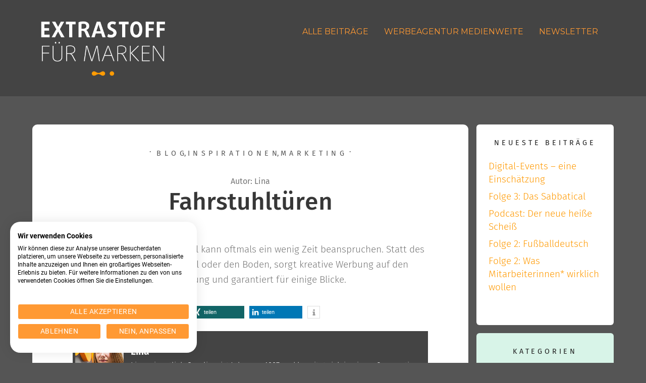

--- FILE ---
content_type: text/html; charset=UTF-8
request_url: https://www.extrastoff.de/2016/08/30/fahrstuhltueren/
body_size: 13125
content:
<!DOCTYPE html>
<html dir="ltr" lang="de" prefix="og: https://ogp.me/ns# fb: http://ogp.me/ns/fb#">
  <head>
    <meta charset="UTF-8">
    <meta name="viewport" content="width=device-width, initial-scale=1">
    <link rel="profile" href="https://gmpg.org/xfn/11">
    <link rel="pingback" href="https://www.extrastoff.de/xmlrpc.php">
    
<script>
var gaProperty = 'UA-27174451-3';
var disableStr = 'ga-disable-' + gaProperty;
if (document.cookie.indexOf(disableStr + '=true') > -1) {

window[disableStr] = true;
}
function gaOptout() {

document.cookie = disableStr + '=true; expires=Thu, 31 Dec 2099 23:59:59 UTC; path=/';
window[disableStr] = true;
}
</script>

    <title>Fahrstuhltüren - Das Blog der medienweite. Werbeagentur Osnabrück / Ibbenbüren! Für fundiertes Medienwissen.</title>
	<style>img:is([sizes="auto" i], [sizes^="auto," i]) { contain-intrinsic-size: 3000px 1500px }</style>
	
		<!-- All in One SEO 4.8.6.1 - aioseo.com -->
	<meta name="description" content="Werbung auf Fahrstuhltüren um kreatives, individuelles Marketing zu betreiben." />
	<meta name="robots" content="max-image-preview:large" />
	<meta name="author" content="Lina"/>
	<link rel="canonical" href="https://www.extrastoff.de/2016/08/30/fahrstuhltueren/" />
	<meta name="generator" content="All in One SEO (AIOSEO) 4.8.6.1" />
		<meta property="og:locale" content="de_DE" />
		<meta property="og:site_name" content="Das Blog der medienweite. Werbeagentur Osnabrück / Ibbenbüren! Für fundiertes Medienwissen. - Einfach besser informiert in der Medienlandschaft!" />
		<meta property="og:type" content="article" />
		<meta property="og:title" content="Fahrstuhltüren - Das Blog der medienweite. Werbeagentur Osnabrück / Ibbenbüren! Für fundiertes Medienwissen." />
		<meta property="og:description" content="Werbung auf Fahrstuhltüren um kreatives, individuelles Marketing zu betreiben." />
		<meta property="og:url" content="https://www.extrastoff.de/2016/08/30/fahrstuhltueren/" />
		<meta property="article:published_time" content="2016-08-30T05:50:36+00:00" />
		<meta property="article:modified_time" content="2016-08-30T05:50:36+00:00" />
		<meta name="twitter:card" content="summary_large_image" />
		<meta name="twitter:title" content="Fahrstuhltüren - Das Blog der medienweite. Werbeagentur Osnabrück / Ibbenbüren! Für fundiertes Medienwissen." />
		<meta name="twitter:description" content="Werbung auf Fahrstuhltüren um kreatives, individuelles Marketing zu betreiben." />
		<script type="application/ld+json" class="aioseo-schema">
			{"@context":"https:\/\/schema.org","@graph":[{"@type":"BlogPosting","@id":"https:\/\/www.extrastoff.de\/2016\/08\/30\/fahrstuhltueren\/#blogposting","name":"Fahrstuhlt\u00fcren - Das Blog der medienweite. Werbeagentur Osnabr\u00fcck \/ Ibbenb\u00fcren! F\u00fcr fundiertes Medienwissen.","headline":"Fahrstuhlt\u00fcren","author":{"@id":"https:\/\/www.extrastoff.de\/author\/lina\/#author"},"publisher":{"@id":"https:\/\/www.extrastoff.de\/#organization"},"datePublished":"2016-08-30T07:50:36+02:00","dateModified":"2016-08-30T07:50:36+02:00","inLanguage":"de-DE","mainEntityOfPage":{"@id":"https:\/\/www.extrastoff.de\/2016\/08\/30\/fahrstuhltueren\/#webpage"},"isPartOf":{"@id":"https:\/\/www.extrastoff.de\/2016\/08\/30\/fahrstuhltueren\/#webpage"},"articleSection":"Blog, Inspirationen, Marketing, Inspirationen, Marketing, medienweite, \u00f6ffentlich, Osnabr\u00fcck, Werbeagentur"},{"@type":"BreadcrumbList","@id":"https:\/\/www.extrastoff.de\/2016\/08\/30\/fahrstuhltueren\/#breadcrumblist","itemListElement":[{"@type":"ListItem","@id":"https:\/\/www.extrastoff.de#listItem","position":1,"name":"Home","item":"https:\/\/www.extrastoff.de","nextItem":{"@type":"ListItem","@id":"https:\/\/www.extrastoff.de\/category\/blog\/#listItem","name":"Blog"}},{"@type":"ListItem","@id":"https:\/\/www.extrastoff.de\/category\/blog\/#listItem","position":2,"name":"Blog","item":"https:\/\/www.extrastoff.de\/category\/blog\/","nextItem":{"@type":"ListItem","@id":"https:\/\/www.extrastoff.de\/2016\/08\/30\/fahrstuhltueren\/#listItem","name":"Fahrstuhlt\u00fcren"},"previousItem":{"@type":"ListItem","@id":"https:\/\/www.extrastoff.de#listItem","name":"Home"}},{"@type":"ListItem","@id":"https:\/\/www.extrastoff.de\/2016\/08\/30\/fahrstuhltueren\/#listItem","position":3,"name":"Fahrstuhlt\u00fcren","previousItem":{"@type":"ListItem","@id":"https:\/\/www.extrastoff.de\/category\/blog\/#listItem","name":"Blog"}}]},{"@type":"Organization","@id":"https:\/\/www.extrastoff.de\/#organization","name":"Das Blog der medienweite. Werbeagentur Osnabr\u00fcck! F\u00fcr fundiertes Medienwissen.","description":"Einfach besser informiert in der Medienlandschaft!","url":"https:\/\/www.extrastoff.de\/"},{"@type":"Person","@id":"https:\/\/www.extrastoff.de\/author\/lina\/#author","url":"https:\/\/www.extrastoff.de\/author\/lina\/","name":"Lina","image":{"@type":"ImageObject","@id":"https:\/\/www.extrastoff.de\/2016\/08\/30\/fahrstuhltueren\/#authorImage","url":"https:\/\/www.extrastoff.de\/wp-content\/uploads\/2016\/06\/lina-150x150.jpg","width":96,"height":96,"caption":"Lina"}},{"@type":"WebPage","@id":"https:\/\/www.extrastoff.de\/2016\/08\/30\/fahrstuhltueren\/#webpage","url":"https:\/\/www.extrastoff.de\/2016\/08\/30\/fahrstuhltueren\/","name":"Fahrstuhlt\u00fcren - Das Blog der medienweite. Werbeagentur Osnabr\u00fcck \/ Ibbenb\u00fcren! F\u00fcr fundiertes Medienwissen.","description":"Werbung auf Fahrstuhlt\u00fcren um kreatives, individuelles Marketing zu betreiben.","inLanguage":"de-DE","isPartOf":{"@id":"https:\/\/www.extrastoff.de\/#website"},"breadcrumb":{"@id":"https:\/\/www.extrastoff.de\/2016\/08\/30\/fahrstuhltueren\/#breadcrumblist"},"author":{"@id":"https:\/\/www.extrastoff.de\/author\/lina\/#author"},"creator":{"@id":"https:\/\/www.extrastoff.de\/author\/lina\/#author"},"datePublished":"2016-08-30T07:50:36+02:00","dateModified":"2016-08-30T07:50:36+02:00"},{"@type":"WebSite","@id":"https:\/\/www.extrastoff.de\/#website","url":"https:\/\/www.extrastoff.de\/","name":"Das Blog der medienweite. Werbeagentur Osnabr\u00fcck! F\u00fcr fundiertes Medienwissen.","description":"Einfach besser informiert in der Medienlandschaft!","inLanguage":"de-DE","publisher":{"@id":"https:\/\/www.extrastoff.de\/#organization"}}]}
		</script>
		<!-- All in One SEO -->

<link rel="amphtml" href="https://www.extrastoff.de/2016/08/30/fahrstuhltueren/amp/" /><meta name="generator" content="AMP for WP 1.1.6.1"/><link rel="alternate" type="application/rss+xml" title="Das Blog der medienweite. Werbeagentur Osnabrück / Ibbenbüren! Für fundiertes Medienwissen. &raquo; Feed" href="https://www.extrastoff.de/feed/" />
<link rel="alternate" type="application/rss+xml" title="Das Blog der medienweite. Werbeagentur Osnabrück / Ibbenbüren! Für fundiertes Medienwissen. &raquo; Kommentar-Feed" href="https://www.extrastoff.de/comments/feed/" />
<link rel="alternate" type="application/rss+xml" title="Das Blog der medienweite. Werbeagentur Osnabrück / Ibbenbüren! Für fundiertes Medienwissen. &raquo; Fahrstuhltüren Kommentar-Feed" href="https://www.extrastoff.de/2016/08/30/fahrstuhltueren/feed/" />
<script type="text/javascript">
/* <![CDATA[ */
window._wpemojiSettings = {"baseUrl":"https:\/\/s.w.org\/images\/core\/emoji\/16.0.1\/72x72\/","ext":".png","svgUrl":"https:\/\/s.w.org\/images\/core\/emoji\/16.0.1\/svg\/","svgExt":".svg","source":{"concatemoji":"https:\/\/www.extrastoff.de\/wp-includes\/js\/wp-emoji-release.min.js?ver=6.8.3"}};
/*! This file is auto-generated */
!function(s,n){var o,i,e;function c(e){try{var t={supportTests:e,timestamp:(new Date).valueOf()};sessionStorage.setItem(o,JSON.stringify(t))}catch(e){}}function p(e,t,n){e.clearRect(0,0,e.canvas.width,e.canvas.height),e.fillText(t,0,0);var t=new Uint32Array(e.getImageData(0,0,e.canvas.width,e.canvas.height).data),a=(e.clearRect(0,0,e.canvas.width,e.canvas.height),e.fillText(n,0,0),new Uint32Array(e.getImageData(0,0,e.canvas.width,e.canvas.height).data));return t.every(function(e,t){return e===a[t]})}function u(e,t){e.clearRect(0,0,e.canvas.width,e.canvas.height),e.fillText(t,0,0);for(var n=e.getImageData(16,16,1,1),a=0;a<n.data.length;a++)if(0!==n.data[a])return!1;return!0}function f(e,t,n,a){switch(t){case"flag":return n(e,"\ud83c\udff3\ufe0f\u200d\u26a7\ufe0f","\ud83c\udff3\ufe0f\u200b\u26a7\ufe0f")?!1:!n(e,"\ud83c\udde8\ud83c\uddf6","\ud83c\udde8\u200b\ud83c\uddf6")&&!n(e,"\ud83c\udff4\udb40\udc67\udb40\udc62\udb40\udc65\udb40\udc6e\udb40\udc67\udb40\udc7f","\ud83c\udff4\u200b\udb40\udc67\u200b\udb40\udc62\u200b\udb40\udc65\u200b\udb40\udc6e\u200b\udb40\udc67\u200b\udb40\udc7f");case"emoji":return!a(e,"\ud83e\udedf")}return!1}function g(e,t,n,a){var r="undefined"!=typeof WorkerGlobalScope&&self instanceof WorkerGlobalScope?new OffscreenCanvas(300,150):s.createElement("canvas"),o=r.getContext("2d",{willReadFrequently:!0}),i=(o.textBaseline="top",o.font="600 32px Arial",{});return e.forEach(function(e){i[e]=t(o,e,n,a)}),i}function t(e){var t=s.createElement("script");t.src=e,t.defer=!0,s.head.appendChild(t)}"undefined"!=typeof Promise&&(o="wpEmojiSettingsSupports",i=["flag","emoji"],n.supports={everything:!0,everythingExceptFlag:!0},e=new Promise(function(e){s.addEventListener("DOMContentLoaded",e,{once:!0})}),new Promise(function(t){var n=function(){try{var e=JSON.parse(sessionStorage.getItem(o));if("object"==typeof e&&"number"==typeof e.timestamp&&(new Date).valueOf()<e.timestamp+604800&&"object"==typeof e.supportTests)return e.supportTests}catch(e){}return null}();if(!n){if("undefined"!=typeof Worker&&"undefined"!=typeof OffscreenCanvas&&"undefined"!=typeof URL&&URL.createObjectURL&&"undefined"!=typeof Blob)try{var e="postMessage("+g.toString()+"("+[JSON.stringify(i),f.toString(),p.toString(),u.toString()].join(",")+"));",a=new Blob([e],{type:"text/javascript"}),r=new Worker(URL.createObjectURL(a),{name:"wpTestEmojiSupports"});return void(r.onmessage=function(e){c(n=e.data),r.terminate(),t(n)})}catch(e){}c(n=g(i,f,p,u))}t(n)}).then(function(e){for(var t in e)n.supports[t]=e[t],n.supports.everything=n.supports.everything&&n.supports[t],"flag"!==t&&(n.supports.everythingExceptFlag=n.supports.everythingExceptFlag&&n.supports[t]);n.supports.everythingExceptFlag=n.supports.everythingExceptFlag&&!n.supports.flag,n.DOMReady=!1,n.readyCallback=function(){n.DOMReady=!0}}).then(function(){return e}).then(function(){var e;n.supports.everything||(n.readyCallback(),(e=n.source||{}).concatemoji?t(e.concatemoji):e.wpemoji&&e.twemoji&&(t(e.twemoji),t(e.wpemoji)))}))}((window,document),window._wpemojiSettings);
/* ]]> */
</script>
<link rel='stylesheet' id='sbi_styles-css' href='https://www.extrastoff.de/wp-content/plugins/instagram-feed/css/sbi-styles.min.css?ver=6.9.1' type='text/css' media='all' />
<style id='wp-emoji-styles-inline-css' type='text/css'>

	img.wp-smiley, img.emoji {
		display: inline !important;
		border: none !important;
		box-shadow: none !important;
		height: 1em !important;
		width: 1em !important;
		margin: 0 0.07em !important;
		vertical-align: -0.1em !important;
		background: none !important;
		padding: 0 !important;
	}
</style>
<link rel='stylesheet' id='wp-block-library-css' href='https://www.extrastoff.de/wp-includes/css/dist/block-library/style.min.css?ver=6.8.3' type='text/css' media='all' />
<style id='classic-theme-styles-inline-css' type='text/css'>
/*! This file is auto-generated */
.wp-block-button__link{color:#fff;background-color:#32373c;border-radius:9999px;box-shadow:none;text-decoration:none;padding:calc(.667em + 2px) calc(1.333em + 2px);font-size:1.125em}.wp-block-file__button{background:#32373c;color:#fff;text-decoration:none}
</style>
<link rel='stylesheet' id='mediaelement-css' href='https://www.extrastoff.de/wp-includes/js/mediaelement/mediaelementplayer-legacy.min.css?ver=4.2.17' type='text/css' media='all' />
<link rel='stylesheet' id='wp-mediaelement-css' href='https://www.extrastoff.de/wp-includes/js/mediaelement/wp-mediaelement.min.css?ver=6.8.3' type='text/css' media='all' />
<style id='jetpack-sharing-buttons-style-inline-css' type='text/css'>
.jetpack-sharing-buttons__services-list{display:flex;flex-direction:row;flex-wrap:wrap;gap:0;list-style-type:none;margin:5px;padding:0}.jetpack-sharing-buttons__services-list.has-small-icon-size{font-size:12px}.jetpack-sharing-buttons__services-list.has-normal-icon-size{font-size:16px}.jetpack-sharing-buttons__services-list.has-large-icon-size{font-size:24px}.jetpack-sharing-buttons__services-list.has-huge-icon-size{font-size:36px}@media print{.jetpack-sharing-buttons__services-list{display:none!important}}.editor-styles-wrapper .wp-block-jetpack-sharing-buttons{gap:0;padding-inline-start:0}ul.jetpack-sharing-buttons__services-list.has-background{padding:1.25em 2.375em}
</style>
<style id='global-styles-inline-css' type='text/css'>
:root{--wp--preset--aspect-ratio--square: 1;--wp--preset--aspect-ratio--4-3: 4/3;--wp--preset--aspect-ratio--3-4: 3/4;--wp--preset--aspect-ratio--3-2: 3/2;--wp--preset--aspect-ratio--2-3: 2/3;--wp--preset--aspect-ratio--16-9: 16/9;--wp--preset--aspect-ratio--9-16: 9/16;--wp--preset--color--black: #000000;--wp--preset--color--cyan-bluish-gray: #abb8c3;--wp--preset--color--white: #ffffff;--wp--preset--color--pale-pink: #f78da7;--wp--preset--color--vivid-red: #cf2e2e;--wp--preset--color--luminous-vivid-orange: #ff6900;--wp--preset--color--luminous-vivid-amber: #fcb900;--wp--preset--color--light-green-cyan: #7bdcb5;--wp--preset--color--vivid-green-cyan: #00d084;--wp--preset--color--pale-cyan-blue: #8ed1fc;--wp--preset--color--vivid-cyan-blue: #0693e3;--wp--preset--color--vivid-purple: #9b51e0;--wp--preset--gradient--vivid-cyan-blue-to-vivid-purple: linear-gradient(135deg,rgba(6,147,227,1) 0%,rgb(155,81,224) 100%);--wp--preset--gradient--light-green-cyan-to-vivid-green-cyan: linear-gradient(135deg,rgb(122,220,180) 0%,rgb(0,208,130) 100%);--wp--preset--gradient--luminous-vivid-amber-to-luminous-vivid-orange: linear-gradient(135deg,rgba(252,185,0,1) 0%,rgba(255,105,0,1) 100%);--wp--preset--gradient--luminous-vivid-orange-to-vivid-red: linear-gradient(135deg,rgba(255,105,0,1) 0%,rgb(207,46,46) 100%);--wp--preset--gradient--very-light-gray-to-cyan-bluish-gray: linear-gradient(135deg,rgb(238,238,238) 0%,rgb(169,184,195) 100%);--wp--preset--gradient--cool-to-warm-spectrum: linear-gradient(135deg,rgb(74,234,220) 0%,rgb(151,120,209) 20%,rgb(207,42,186) 40%,rgb(238,44,130) 60%,rgb(251,105,98) 80%,rgb(254,248,76) 100%);--wp--preset--gradient--blush-light-purple: linear-gradient(135deg,rgb(255,206,236) 0%,rgb(152,150,240) 100%);--wp--preset--gradient--blush-bordeaux: linear-gradient(135deg,rgb(254,205,165) 0%,rgb(254,45,45) 50%,rgb(107,0,62) 100%);--wp--preset--gradient--luminous-dusk: linear-gradient(135deg,rgb(255,203,112) 0%,rgb(199,81,192) 50%,rgb(65,88,208) 100%);--wp--preset--gradient--pale-ocean: linear-gradient(135deg,rgb(255,245,203) 0%,rgb(182,227,212) 50%,rgb(51,167,181) 100%);--wp--preset--gradient--electric-grass: linear-gradient(135deg,rgb(202,248,128) 0%,rgb(113,206,126) 100%);--wp--preset--gradient--midnight: linear-gradient(135deg,rgb(2,3,129) 0%,rgb(40,116,252) 100%);--wp--preset--font-size--small: 13px;--wp--preset--font-size--medium: 20px;--wp--preset--font-size--large: 36px;--wp--preset--font-size--x-large: 42px;--wp--preset--spacing--20: 0.44rem;--wp--preset--spacing--30: 0.67rem;--wp--preset--spacing--40: 1rem;--wp--preset--spacing--50: 1.5rem;--wp--preset--spacing--60: 2.25rem;--wp--preset--spacing--70: 3.38rem;--wp--preset--spacing--80: 5.06rem;--wp--preset--shadow--natural: 6px 6px 9px rgba(0, 0, 0, 0.2);--wp--preset--shadow--deep: 12px 12px 50px rgba(0, 0, 0, 0.4);--wp--preset--shadow--sharp: 6px 6px 0px rgba(0, 0, 0, 0.2);--wp--preset--shadow--outlined: 6px 6px 0px -3px rgba(255, 255, 255, 1), 6px 6px rgba(0, 0, 0, 1);--wp--preset--shadow--crisp: 6px 6px 0px rgba(0, 0, 0, 1);}:where(.is-layout-flex){gap: 0.5em;}:where(.is-layout-grid){gap: 0.5em;}body .is-layout-flex{display: flex;}.is-layout-flex{flex-wrap: wrap;align-items: center;}.is-layout-flex > :is(*, div){margin: 0;}body .is-layout-grid{display: grid;}.is-layout-grid > :is(*, div){margin: 0;}:where(.wp-block-columns.is-layout-flex){gap: 2em;}:where(.wp-block-columns.is-layout-grid){gap: 2em;}:where(.wp-block-post-template.is-layout-flex){gap: 1.25em;}:where(.wp-block-post-template.is-layout-grid){gap: 1.25em;}.has-black-color{color: var(--wp--preset--color--black) !important;}.has-cyan-bluish-gray-color{color: var(--wp--preset--color--cyan-bluish-gray) !important;}.has-white-color{color: var(--wp--preset--color--white) !important;}.has-pale-pink-color{color: var(--wp--preset--color--pale-pink) !important;}.has-vivid-red-color{color: var(--wp--preset--color--vivid-red) !important;}.has-luminous-vivid-orange-color{color: var(--wp--preset--color--luminous-vivid-orange) !important;}.has-luminous-vivid-amber-color{color: var(--wp--preset--color--luminous-vivid-amber) !important;}.has-light-green-cyan-color{color: var(--wp--preset--color--light-green-cyan) !important;}.has-vivid-green-cyan-color{color: var(--wp--preset--color--vivid-green-cyan) !important;}.has-pale-cyan-blue-color{color: var(--wp--preset--color--pale-cyan-blue) !important;}.has-vivid-cyan-blue-color{color: var(--wp--preset--color--vivid-cyan-blue) !important;}.has-vivid-purple-color{color: var(--wp--preset--color--vivid-purple) !important;}.has-black-background-color{background-color: var(--wp--preset--color--black) !important;}.has-cyan-bluish-gray-background-color{background-color: var(--wp--preset--color--cyan-bluish-gray) !important;}.has-white-background-color{background-color: var(--wp--preset--color--white) !important;}.has-pale-pink-background-color{background-color: var(--wp--preset--color--pale-pink) !important;}.has-vivid-red-background-color{background-color: var(--wp--preset--color--vivid-red) !important;}.has-luminous-vivid-orange-background-color{background-color: var(--wp--preset--color--luminous-vivid-orange) !important;}.has-luminous-vivid-amber-background-color{background-color: var(--wp--preset--color--luminous-vivid-amber) !important;}.has-light-green-cyan-background-color{background-color: var(--wp--preset--color--light-green-cyan) !important;}.has-vivid-green-cyan-background-color{background-color: var(--wp--preset--color--vivid-green-cyan) !important;}.has-pale-cyan-blue-background-color{background-color: var(--wp--preset--color--pale-cyan-blue) !important;}.has-vivid-cyan-blue-background-color{background-color: var(--wp--preset--color--vivid-cyan-blue) !important;}.has-vivid-purple-background-color{background-color: var(--wp--preset--color--vivid-purple) !important;}.has-black-border-color{border-color: var(--wp--preset--color--black) !important;}.has-cyan-bluish-gray-border-color{border-color: var(--wp--preset--color--cyan-bluish-gray) !important;}.has-white-border-color{border-color: var(--wp--preset--color--white) !important;}.has-pale-pink-border-color{border-color: var(--wp--preset--color--pale-pink) !important;}.has-vivid-red-border-color{border-color: var(--wp--preset--color--vivid-red) !important;}.has-luminous-vivid-orange-border-color{border-color: var(--wp--preset--color--luminous-vivid-orange) !important;}.has-luminous-vivid-amber-border-color{border-color: var(--wp--preset--color--luminous-vivid-amber) !important;}.has-light-green-cyan-border-color{border-color: var(--wp--preset--color--light-green-cyan) !important;}.has-vivid-green-cyan-border-color{border-color: var(--wp--preset--color--vivid-green-cyan) !important;}.has-pale-cyan-blue-border-color{border-color: var(--wp--preset--color--pale-cyan-blue) !important;}.has-vivid-cyan-blue-border-color{border-color: var(--wp--preset--color--vivid-cyan-blue) !important;}.has-vivid-purple-border-color{border-color: var(--wp--preset--color--vivid-purple) !important;}.has-vivid-cyan-blue-to-vivid-purple-gradient-background{background: var(--wp--preset--gradient--vivid-cyan-blue-to-vivid-purple) !important;}.has-light-green-cyan-to-vivid-green-cyan-gradient-background{background: var(--wp--preset--gradient--light-green-cyan-to-vivid-green-cyan) !important;}.has-luminous-vivid-amber-to-luminous-vivid-orange-gradient-background{background: var(--wp--preset--gradient--luminous-vivid-amber-to-luminous-vivid-orange) !important;}.has-luminous-vivid-orange-to-vivid-red-gradient-background{background: var(--wp--preset--gradient--luminous-vivid-orange-to-vivid-red) !important;}.has-very-light-gray-to-cyan-bluish-gray-gradient-background{background: var(--wp--preset--gradient--very-light-gray-to-cyan-bluish-gray) !important;}.has-cool-to-warm-spectrum-gradient-background{background: var(--wp--preset--gradient--cool-to-warm-spectrum) !important;}.has-blush-light-purple-gradient-background{background: var(--wp--preset--gradient--blush-light-purple) !important;}.has-blush-bordeaux-gradient-background{background: var(--wp--preset--gradient--blush-bordeaux) !important;}.has-luminous-dusk-gradient-background{background: var(--wp--preset--gradient--luminous-dusk) !important;}.has-pale-ocean-gradient-background{background: var(--wp--preset--gradient--pale-ocean) !important;}.has-electric-grass-gradient-background{background: var(--wp--preset--gradient--electric-grass) !important;}.has-midnight-gradient-background{background: var(--wp--preset--gradient--midnight) !important;}.has-small-font-size{font-size: var(--wp--preset--font-size--small) !important;}.has-medium-font-size{font-size: var(--wp--preset--font-size--medium) !important;}.has-large-font-size{font-size: var(--wp--preset--font-size--large) !important;}.has-x-large-font-size{font-size: var(--wp--preset--font-size--x-large) !important;}
:where(.wp-block-post-template.is-layout-flex){gap: 1.25em;}:where(.wp-block-post-template.is-layout-grid){gap: 1.25em;}
:where(.wp-block-columns.is-layout-flex){gap: 2em;}:where(.wp-block-columns.is-layout-grid){gap: 2em;}
:root :where(.wp-block-pullquote){font-size: 1.5em;line-height: 1.6;}
</style>
<link rel='stylesheet' id='ppress-frontend-css' href='https://www.extrastoff.de/wp-content/plugins/wp-user-avatar/assets/css/frontend.min.css?ver=4.16.5' type='text/css' media='all' />
<link rel='stylesheet' id='ppress-flatpickr-css' href='https://www.extrastoff.de/wp-content/plugins/wp-user-avatar/assets/flatpickr/flatpickr.min.css?ver=4.16.5' type='text/css' media='all' />
<link rel='stylesheet' id='ppress-select2-css' href='https://www.extrastoff.de/wp-content/plugins/wp-user-avatar/assets/select2/select2.min.css?ver=6.8.3' type='text/css' media='all' />
<link rel='stylesheet' id='wpi-multiple-contributors-css' href='https://www.extrastoff.de/wp-content/plugins/wpi-multiple-contributors/css/authorstyle.css?ver=6.8.3' type='text/css' media='all' />
<link rel='stylesheet' id='soda-style-css' href='https://www.extrastoff.de/wp-content/themes/soda/style.css?ver=6.8.3' type='text/css' media='all' />
<link rel='stylesheet' id='soda-child-style-css' href='https://www.extrastoff.de/wp-content/themes/soda-child/style.css?ver=1.0.0' type='text/css' media='all' />
<link rel='stylesheet' id='foundation-normalize-css' href='https://www.extrastoff.de/wp-content/themes/soda/foundation/css/normalize.css?ver=6.8.3' type='text/css' media='all' />
<link rel='stylesheet' id='foundation-css' href='https://www.extrastoff.de/wp-content/themes/soda/foundation/css/foundation.css?ver=6.8.3' type='text/css' media='all' />
<link rel='stylesheet' id='font-awesome-css' href='https://www.extrastoff.de/wp-content/themes/soda/font-awesome/css/font-awesome.min.css?ver=6.8.3' type='text/css' media='all' />
<link rel='stylesheet' id='soda-theme-style-css' href='https://www.extrastoff.de/wp-content/themes/soda-child/style.css?ver=6.8.3' type='text/css' media='all' />
<script type="text/javascript" src="https://www.extrastoff.de/wp-includes/js/jquery/jquery.min.js?ver=3.7.1" id="jquery-core-js"></script>
<script type="text/javascript" src="https://www.extrastoff.de/wp-includes/js/jquery/jquery-migrate.min.js?ver=3.4.1" id="jquery-migrate-js"></script>
<script type="text/javascript" src="https://www.extrastoff.de/wp-content/plugins/wp-user-avatar/assets/flatpickr/flatpickr.min.js?ver=4.16.5" id="ppress-flatpickr-js"></script>
<script type="text/javascript" src="https://www.extrastoff.de/wp-content/plugins/wp-user-avatar/assets/select2/select2.min.js?ver=4.16.5" id="ppress-select2-js"></script>
<script type="text/javascript" src="https://www.extrastoff.de/wp-content/themes/soda/foundation/js/foundation.min.js?ver=6.8.3" id="foundation-min-js"></script>
<script type="text/javascript" src="https://www.extrastoff.de/wp-content/themes/soda/foundation/js/vendor/modernizr.js?ver=6.8.3" id="modernizr-js"></script>
<script type="text/javascript" src="https://www.extrastoff.de/wp-content/themes/soda/js/jquery.lazyload.min.js?ver=6.8.3" id="lazyload-js"></script>
<script type="text/javascript" src="https://www.extrastoff.de/wp-content/themes/soda/js/jquery.infinitescroll.min.js?ver=6.8.3" id="infinitescroll-js"></script>
<link rel="https://api.w.org/" href="https://www.extrastoff.de/wp-json/" /><link rel="alternate" title="JSON" type="application/json" href="https://www.extrastoff.de/wp-json/wp/v2/posts/2415" /><link rel="EditURI" type="application/rsd+xml" title="RSD" href="https://www.extrastoff.de/xmlrpc.php?rsd" />
<meta name="generator" content="WordPress 6.8.3" />
<link rel='shortlink' href='https://www.extrastoff.de/?p=2415' />
<link rel="alternate" title="oEmbed (JSON)" type="application/json+oembed" href="https://www.extrastoff.de/wp-json/oembed/1.0/embed?url=https%3A%2F%2Fwww.extrastoff.de%2F2016%2F08%2F30%2Ffahrstuhltueren%2F" />
<link rel="alternate" title="oEmbed (XML)" type="text/xml+oembed" href="https://www.extrastoff.de/wp-json/oembed/1.0/embed?url=https%3A%2F%2Fwww.extrastoff.de%2F2016%2F08%2F30%2Ffahrstuhltueren%2F&#038;format=xml" />
<style>.entry-title a { color: ; }.entry-title a:hover { color: rgb(49, 51, 71); }.entry-content a, .widget-sidebar table a { color: #ff9900; }.entry-content a, .widget-sidebar table a { border-color: #ff9900; }aside a, .caption a, .widget-sidebar ul > li > a, .nav-links a { color: ; }aside a, .nav-links a, .widget-sidebar a { border-color: ; }aside, aside h5, .posted-on, .tagcloud a, aside a:hover, aside a:focus { color: ; }.tagcloud a { border-color: ; }.more-circle circle:hover { stroke: ; }</style>	<style type="text/css">
			.site-title a.atitle,
		.site-description {
			color: #ffffff;
		}
		.site-title a.atitle:hover,.site-title a.atitle:focus {
			color: black;
			border-bottom: none;
		}
		</style>
	<style type="text/css" id="custom-background-css">
body.custom-background { background-color: #555555; }
</style>
			<style type="text/css" id="wp-custom-css">
			/*
Füge deinen eigenen CSS-Code nach diesem Kommentar hinter dem abschließenden Schrägstrich ein. 

Klicke auf das Hilfe-Symbol oben, um mehr zu erfahren.
*/

.top-bar-container {
    background-color: #444444;
}

.site-title{
	max-width: 250px;
}

.top-bar-section ul li a{
	color: #ff9933 !important;
	text-transform: none;
	font-size: 1em;
}
.hero .hero_description {
	color:#cccccc;
	text-transform: none;
}

.home .thumbnail-top img, .archive .thumbnail-top img {
	filter: brightness(120%);
}
.entry-title a:hover {
    color: #ff9900;
}
a{color: #ff9900;}
a:hover{color: #ff6600;}

.top-bar-section ul li:not(.has-form) a:not(.button) {
font-size:1rem;
}

.top-bar-section ul li:not(.has-form) a:not(.button)::before {
content: "";
left: 0rem;
}
.top-bar-section ul li:not(.has-form) a:not(.button) {
padding-right: 1rem;
}
.hero-wrap {
height:400px;
}
.archive.tag .page-header .page-title {
background-color: #ff9900;
}
		</style>
		
<!-- START - Open Graph and Twitter Card Tags 3.3.5 -->
 <!-- Facebook Open Graph -->
  <meta property="og:locale" content="de_DE"/>
  <meta property="og:site_name" content="Das Blog der medienweite. Werbeagentur Osnabrück / Ibbenbüren! Für fundiertes Medienwissen."/>
  <meta property="og:title" content="Fahrstuhltüren"/>
  <meta property="og:url" content="https://www.extrastoff.de/2016/08/30/fahrstuhltueren/"/>
  <meta property="og:type" content="article"/>
  <meta property="og:description" content="Das Warten auf den Fahrstuhl kann oftmals ein wenig Zeit beanspruchen. Statt des leeren Blicks auf grauen Stahl oder den Boden, sorgt kreative Werbung auf den Fahrstuhltüren für Abwechslung und garantiert für einige Blicke."/>
  <meta property="og:image" content="https://extrastoff.im-internet.name/wp-content/uploads/2012/04/logo.png"/>
  <meta property="og:image:url" content="https://extrastoff.im-internet.name/wp-content/uploads/2012/04/logo.png"/>
  <meta property="og:image:secure_url" content="https://extrastoff.im-internet.name/wp-content/uploads/2012/04/logo.png"/>
  <meta property="article:published_time" content="2016-08-30T07:50:36+02:00"/>
  <meta property="article:modified_time" content="2016-08-30T07:50:36+02:00" />
  <meta property="og:updated_time" content="2016-08-30T07:50:36+02:00" />
  <meta property="article:section" content="Blog"/>
  <meta property="article:section" content="Inspirationen"/>
  <meta property="article:section" content="Marketing"/>
 <!-- Google+ / Schema.org -->
  <meta itemprop="name" content="Fahrstuhltüren"/>
  <meta itemprop="headline" content="Fahrstuhltüren"/>
  <meta itemprop="description" content="Das Warten auf den Fahrstuhl kann oftmals ein wenig Zeit beanspruchen. Statt des leeren Blicks auf grauen Stahl oder den Boden, sorgt kreative Werbung auf den Fahrstuhltüren für Abwechslung und garantiert für einige Blicke."/>
  <meta itemprop="image" content="https://extrastoff.im-internet.name/wp-content/uploads/2012/04/logo.png"/>
  <meta itemprop="datePublished" content="2016-08-30"/>
  <meta itemprop="dateModified" content="2016-08-30T07:50:36+02:00" />
  <meta itemprop="author" content="Lina"/>
  <!--<meta itemprop="publisher" content="Das Blog der medienweite. Werbeagentur Osnabrück / Ibbenbüren! Für fundiertes Medienwissen."/>--> <!-- To solve: The attribute publisher.itemtype has an invalid value -->
 <!-- Twitter Cards -->
  <meta name="twitter:title" content="Fahrstuhltüren"/>
  <meta name="twitter:url" content="https://www.extrastoff.de/2016/08/30/fahrstuhltueren/"/>
  <meta name="twitter:description" content="Das Warten auf den Fahrstuhl kann oftmals ein wenig Zeit beanspruchen. Statt des leeren Blicks auf grauen Stahl oder den Boden, sorgt kreative Werbung auf den Fahrstuhltüren für Abwechslung und garantiert für einige Blicke."/>
  <meta name="twitter:image" content="https://extrastoff.im-internet.name/wp-content/uploads/2012/04/logo.png"/>
  <meta name="twitter:card" content="summary_large_image"/>
 <!-- SEO -->
 <!-- Misc. tags -->
 <!-- is_singular -->
<!-- END - Open Graph and Twitter Card Tags 3.3.5 -->
	
  </head>

  <body class="wp-singular post-template-default single single-post postid-2415 single-format-standard custom-background wp-theme-soda wp-child-theme-soda-child group-blog">
<script src="https://consent.cookiefirst.com/sites/extrastoff.de-7a733f27-fb10-4caf-a526-484f479fe27e/consent.js"></script>

    <div id="page" class="hfeed site">
      <a class="skip-link screen-reader-text" href="#content">Gehen Sie zum Inhalt</a>
      <div class="top-bar-container contain-to-grid sticky_topbar">
        <nav class="top-bar" data-topbar role="navigation" data-options="">
          <div class="title-area">
            <div class="name site-branding">
                            <div class="site-title show-for-medium-up">
                <a href="https://www.extrastoff.de/" class="" rel="home">
                  <img src="https://www.extrastoff.de/wp-content/uploads/2016/02/cropped-logo_extrastoff_werbeagentur.png" height="190" alt="">
                </a>
              </div>
              <div class="site-title-absolute hide-for-medium-up">
                <a href="https://www.extrastoff.de/" class="" rel="home">
                  <img src="https://www.extrastoff.de/wp-content/uploads/2016/02/cropped-logo_extrastoff_werbeagentur.png" alt="">
                </a>
              </div>


                          </div>
            <!-- Remove the class "menu-icon" to get rid of menu icon. Take out "Menu" to just have icon alone -->
            <div class="toggle-topbar menu-icon"><a href="#"><span></span></a></div>

            
          
          </div>

          <div class="top-bar-section"><ul id="menu-header" class="top-bar-menu right"><li id="menu-item-2686" class="menu-item menu-item-type-post_type menu-item-object-page menu-item-2686"><a href="https://www.extrastoff.de/blog/">Alle Beiträge</a></li>
<li id="menu-item-3301" class="menu-item menu-item-type-taxonomy menu-item-object-category menu-item-3301"><a href="https://www.extrastoff.de/category/medienweite/">Werbeagentur medienweite</a></li>
<li id="menu-item-2687" class="menu-item menu-item-type-post_type menu-item-object-page menu-item-2687"><a href="https://www.extrastoff.de/newsletter/">Newsletter</a></li>
</ul></div>
        </nav>
      </div>


<!--  <div class="settings">
        <label><input type="checkbox" name="" value="rounded" class="radius"> ROUNDED</label>
      </div> -->

      <div id="content" class="site-content">
<div id="primary" class="content-area">
	<main id="main" class="site-main" role="main">

		<div class="row large-collapse">
			
									<div class="small-12 large-9 columns"> <!-- columns -->
									
<article id="post-2415" class="post-2415 post type-post status-publish format-standard hentry category-blog category-inspirationen category-marketing tag-inspirationen tag-marketing tag-medienweite tag-oeffentlich tag-osnabruck tag-werbeagentur">

	<figure class="thumbnail-top">
	    
	    <div class="curve">
				<svg width="142px" height="20px" viewBox="0 0 142 20" version="1.1" xmlns="http://www.w3.org/2000/svg" xmlns:xlink="http://www.w3.org/1999/xlink" >
				    <g id="Page-1" stroke="none" stroke-width="1" fill="none" fill-rule="evenodd" sketch:type="MSPage">
				        <path d="M0.11477601,19.9881541 C51.1249994,19.9881535 48.8228391,-1.73143571e-16 71.5246747,2.55439526e-16 C94.2517989,6.81292127e-16 92.1249994,19.9881535 142,19.9881541 L0.11477601,19.9881541 Z" id="Path-1" fill="#FFFFFF" sketch:type="MSShapeGroup"></path>
				    </g>
				</svg>
	    </div>

	</figure>


	<header class="entry-header">

		<!-- Breadcrumb -->
		<div class="breadcrumb clearfix"><span class="cat-links"><a href="https://www.extrastoff.de/category/blog/" rel="category tag">Blog</a>, <a href="https://www.extrastoff.de/category/inspirationen/" rel="category tag">Inspirationen</a>, <a href="https://www.extrastoff.de/category/marketing/" rel="category tag">Marketing</a></span><span class="right"></span></div>
  		Autor: Lina
  		<!-- Title -->
		<h1 class="entry-title"><a href="https://www.extrastoff.de/2016/08/30/fahrstuhltueren/" rel="bookmark">Fahrstuhltüren</a></h1>
	</header><!-- .entry-header -->


	<div class="entry-content">
		<p>Das Warten auf den Fahrstuhl kann oftmals ein wenig Zeit beanspruchen. Statt des leeren Blicks auf grauen Stahl oder den Boden, sorgt kreative Werbung auf den Fahrstuhltüren für Abwechslung und garantiert für einige Blicke.</p>
<div class="shariff shariff-align-flex-start shariff-widget-align-flex-start"><ul class="shariff-buttons theme-default orientation-horizontal buttonsize-small"><li class="shariff-button facebook shariff-nocustomcolor" style="background-color:#4273c8"><a href="https://www.facebook.com/sharer/sharer.php?u=https%3A%2F%2Fwww.extrastoff.de%2F2016%2F08%2F30%2Ffahrstuhltueren%2F" title="Bei Facebook teilen" aria-label="Bei Facebook teilen" role="button" rel="nofollow" class="shariff-link" style="; background-color:#3b5998; color:#fff" target="_blank"><span class="shariff-icon" style=""><svg width="32px" height="20px" xmlns="http://www.w3.org/2000/svg" viewBox="0 0 18 32"><path fill="#3b5998" d="M17.1 0.2v4.7h-2.8q-1.5 0-2.1 0.6t-0.5 1.9v3.4h5.2l-0.7 5.3h-4.5v13.6h-5.5v-13.6h-4.5v-5.3h4.5v-3.9q0-3.3 1.9-5.2t5-1.8q2.6 0 4.1 0.2z"/></svg></span><span class="shariff-text">teilen</span>&nbsp;</a></li><li class="shariff-button twitter shariff-nocustomcolor" style="background-color:#595959"><a href="https://twitter.com/share?url=https%3A%2F%2Fwww.extrastoff.de%2F2016%2F08%2F30%2Ffahrstuhltueren%2F&text=Fahrstuhlt%C3%BCren" title="Bei X teilen" aria-label="Bei X teilen" role="button" rel="noopener nofollow" class="shariff-link" style="; background-color:#000; color:#fff" target="_blank"><span class="shariff-icon" style=""><svg width="32px" height="20px" xmlns="http://www.w3.org/2000/svg" viewBox="0 0 24 24"><path fill="#000" d="M14.258 10.152L23.176 0h-2.113l-7.747 8.813L7.133 0H0l9.352 13.328L0 23.973h2.113l8.176-9.309 6.531 9.309h7.133zm-2.895 3.293l-.949-1.328L2.875 1.56h3.246l6.086 8.523.945 1.328 7.91 11.078h-3.246zm0 0"/></svg></span><span class="shariff-text">teilen</span>&nbsp;</a></li><li class="shariff-button xing shariff-nocustomcolor" style="background-color:#29888a"><a href="https://www.xing.com/spi/shares/new?url=https%3A%2F%2Fwww.extrastoff.de%2F2016%2F08%2F30%2Ffahrstuhltueren%2F" title="Bei XING teilen" aria-label="Bei XING teilen" role="button" rel="noopener nofollow" class="shariff-link" style="; background-color:#126567; color:#fff" target="_blank"><span class="shariff-icon" style=""><svg width="32px" height="20px" xmlns="http://www.w3.org/2000/svg" viewBox="0 0 25 32"><path fill="#126567" d="M10.7 11.9q-0.2 0.3-4.6 8.2-0.5 0.8-1.2 0.8h-4.3q-0.4 0-0.5-0.3t0-0.6l4.5-8q0 0 0 0l-2.9-5q-0.2-0.4 0-0.7 0.2-0.3 0.5-0.3h4.3q0.7 0 1.2 0.8zM25.1 0.4q0.2 0.3 0 0.7l-9.4 16.7 6 11q0.2 0.4 0 0.6-0.2 0.3-0.6 0.3h-4.3q-0.7 0-1.2-0.8l-6-11.1q0.3-0.6 9.5-16.8 0.4-0.8 1.2-0.8h4.3q0.4 0 0.5 0.3z"/></svg></span><span class="shariff-text">teilen</span>&nbsp;</a></li><li class="shariff-button linkedin shariff-nocustomcolor" style="background-color:#1488bf"><a href="https://www.linkedin.com/sharing/share-offsite/?url=https%3A%2F%2Fwww.extrastoff.de%2F2016%2F08%2F30%2Ffahrstuhltueren%2F" title="Bei LinkedIn teilen" aria-label="Bei LinkedIn teilen" role="button" rel="noopener nofollow" class="shariff-link" style="; background-color:#0077b5; color:#fff" target="_blank"><span class="shariff-icon" style=""><svg width="32px" height="20px" xmlns="http://www.w3.org/2000/svg" viewBox="0 0 27 32"><path fill="#0077b5" d="M6.2 11.2v17.7h-5.9v-17.7h5.9zM6.6 5.7q0 1.3-0.9 2.2t-2.4 0.9h0q-1.5 0-2.4-0.9t-0.9-2.2 0.9-2.2 2.4-0.9 2.4 0.9 0.9 2.2zM27.4 18.7v10.1h-5.9v-9.5q0-1.9-0.7-2.9t-2.3-1.1q-1.1 0-1.9 0.6t-1.2 1.5q-0.2 0.5-0.2 1.4v9.9h-5.9q0-7.1 0-11.6t0-5.3l0-0.9h5.9v2.6h0q0.4-0.6 0.7-1t1-0.9 1.6-0.8 2-0.3q3 0 4.9 2t1.9 6z"/></svg></span><span class="shariff-text">teilen</span>&nbsp;</a></li><li class="shariff-button info shariff-nocustomcolor" style="background-color:#eee"><a href="http://ct.de/-2467514" title="Weitere Informationen" aria-label="Weitere Informationen" role="button" rel="noopener " class="shariff-link" style="; background-color:#fff; color:#fff" target="_blank"><span class="shariff-icon" style=""><svg width="32px" height="20px" xmlns="http://www.w3.org/2000/svg" viewBox="0 0 11 32"><path fill="#999" d="M11.4 24v2.3q0 0.5-0.3 0.8t-0.8 0.4h-9.1q-0.5 0-0.8-0.4t-0.4-0.8v-2.3q0-0.5 0.4-0.8t0.8-0.4h1.1v-6.8h-1.1q-0.5 0-0.8-0.4t-0.4-0.8v-2.3q0-0.5 0.4-0.8t0.8-0.4h6.8q0.5 0 0.8 0.4t0.4 0.8v10.3h1.1q0.5 0 0.8 0.4t0.3 0.8zM9.2 3.4v3.4q0 0.5-0.4 0.8t-0.8 0.4h-4.6q-0.4 0-0.8-0.4t-0.4-0.8v-3.4q0-0.4 0.4-0.8t0.8-0.4h4.6q0.5 0 0.8 0.4t0.4 0.8z"/></svg></span></a></li></ul></div><div class='contributorbox' ><ul class='list-group'><li class='list-group-item'><img data-del="avatar" src='https://www.extrastoff.de/wp-content/uploads/2016/06/lina-150x150.jpg' class='avatar pp-user-avatar avatar-96 photo ' height='96' width='96'/><div class='authors-text-box'><h5>Gastautor</h5><span class='author-name'>Lina</span><p>Lina, eigentlich Carolina, ist Jahrgang 1997 und bereitet sich in einem 3-monatigen Praktikum bei der medienweite auf ihr Studium im Bereich BWL und Medienmanagement vor. 
Ihre Freizeit verbringt sie am liebsten hinter der Kamera oder als Gruppenleiterin bei den Wallenhorster Pfadfindern.</p></div><div class='clear'></div></li></ul></div>
				<br/><br/>
	</div><!-- .entry-content -->

	<footer class="entry-footer clearfix">
		<div class="row collapse">
			<div class="columns small-12 medium-12 large-6">
				<div class="left">
						<div class="entry-meta">
															<span class="posted-on"> 9 Jahren</span>							
														
						</div><!-- .entry-meta -->
					</div>
			</div>

			<div class="columns medium-12 large-6 show-for-large-up">
				<div class="right"><span class="tags-links"><a href="https://www.extrastoff.de/tag/inspirationen/" rel="tag">Inspirationen</a> <a href="https://www.extrastoff.de/tag/marketing/" rel="tag">Marketing</a> <a href="https://www.extrastoff.de/tag/medienweite/" rel="tag">medienweite</a> <a href="https://www.extrastoff.de/tag/oeffentlich/" rel="tag">öffentlich</a> <a href="https://www.extrastoff.de/tag/osnabruck/" rel="tag">Osnabrück</a> <a href="https://www.extrastoff.de/tag/werbeagentur/" rel="tag">Werbeagentur</a></span></div><!-- Hide tag on small display -->
			</div>

		</div>
	</footer><!-- .entry-footer -->


</article><!-- #post-## -->
					
	<nav class="navigation post-navigation" aria-label="Beiträge">
		<h2 class="screen-reader-text">Beitrags-Navigation</h2>
		<div class="nav-links"><div class="nav-previous"><a href="https://www.extrastoff.de/2016/08/23/blickfang-plakate-mit-humor/" rel="prev"><span class="meta-nav" aria-hidden="true">&larr;&nbsp;</span><span class="screen-reader-text">Vorheriger Beitrag</span> <span class="post-title">Blickfang – Plakate mit Humor</span></a></div><div class="nav-next"><a href="https://www.extrastoff.de/2016/09/01/neukundengewinnung-inbound-marketing/" rel="next"><span class="screen-reader-text">Nächster Beitrag</span><span class="post-title">Neukundengewinnung – Inbound Marketing</span><span class="meta-nav" aria-hidden="true">&nbsp;&rarr;</span> </a></div></div>
	</nav>					
				</div> <!-- /columns -->


			
			<div class="large-3 columns hide-for-small">
				
<div id="sidebar_right" class="widget-area sidebar" role="complementary">
<div class="row collapse">
	
		<div class="small-6 medium-4 large-12 columns left"><aside id="recent-posts-2" class="widget-sidebar widget_recent_entries">
		<h5 class="widget-title">Neueste Beiträge</h5>
		<ul>
											<li>
					<a href="https://www.extrastoff.de/2020/08/04/digital-events-eine-einschaetzung/">Digital-Events – eine Einschätzung</a>
									</li>
											<li>
					<a href="https://www.extrastoff.de/2020/07/10/folge-3-das-sabbatical/">Folge 3: Das Sabbatical</a>
									</li>
											<li>
					<a href="https://www.extrastoff.de/2020/03/24/podcast-der-neue-heisse-scheiss/">Podcast: Der neue heiße Scheiß</a>
									</li>
											<li>
					<a href="https://www.extrastoff.de/2020/02/07/folge-2-fussballdeutsch/">Folge 2: Fußballdeutsch</a>
									</li>
											<li>
					<a href="https://www.extrastoff.de/2020/01/08/folge-2-was-mitarbeiterinnen-wirklich-wollen/">Folge 2: Was Mitarbeiterinnen* wirklich wollen</a>
									</li>
					</ul>

		</aside></div><div class="small-6 medium-4 large-12 columns left"><aside id="categories-2" class="widget-sidebar widget_categories"><h5 class="widget-title">Kategorien</h5><form action="https://www.extrastoff.de" method="get"><label class="screen-reader-text" for="cat">Kategorien</label><select  name='cat' id='cat' class='postform'>
	<option value='-1'>Kategorie auswählen</option>
	<option class="level-0" value="1">Allgemein&nbsp;&nbsp;(14)</option>
	<option class="level-0" value="2">Apps&nbsp;&nbsp;(3)</option>
	<option class="level-0" value="3">Bewegtbild&nbsp;&nbsp;(12)</option>
	<option class="level-0" value="4">Blog&nbsp;&nbsp;(131)</option>
	<option class="level-0" value="5">Content Marketing&nbsp;&nbsp;(20)</option>
	<option class="level-0" value="7">E-Commerce&nbsp;&nbsp;(14)</option>
	<option class="level-0" value="8">Events&nbsp;&nbsp;(27)</option>
	<option class="level-0" value="9">Film&nbsp;&nbsp;(8)</option>
	<option class="level-0" value="10">Inspirationen&nbsp;&nbsp;(32)</option>
	<option class="level-0" value="11">Klassische Werbung&nbsp;&nbsp;(3)</option>
	<option class="level-0" value="12">Kreativwirtschaft&nbsp;&nbsp;(38)</option>
	<option class="level-0" value="13">Marketing&nbsp;&nbsp;(70)</option>
	<option class="level-0" value="14">medienweite&nbsp;&nbsp;(40)</option>
	<option class="level-0" value="243">Moderation&nbsp;&nbsp;(3)</option>
	<option class="level-0" value="252">Podcast&nbsp;&nbsp;(1)</option>
	<option class="level-0" value="15">Portfolio&nbsp;&nbsp;(6)</option>
	<option class="level-0" value="251">Serie: Kollegen finden und binden&nbsp;&nbsp;(3)</option>
	<option class="level-0" value="250">Serie: Sprachen, die man beherrschen sollte&nbsp;&nbsp;(2)</option>
	<option class="level-0" value="16">Shopware&nbsp;&nbsp;(9)</option>
	<option class="level-0" value="17">Slider&nbsp;&nbsp;(12)</option>
	<option class="level-0" value="18">Social Media&nbsp;&nbsp;(44)</option>
	<option class="level-0" value="19">Software&nbsp;&nbsp;(8)</option>
	<option class="level-0" value="20">Suchmaschinenoptimierung&nbsp;&nbsp;(6)</option>
	<option class="level-0" value="21">Tipps&nbsp;&nbsp;(15)</option>
	<option class="level-0" value="22">Videointerviews&nbsp;&nbsp;(8)</option>
	<option class="level-0" value="23">Webseiten&nbsp;&nbsp;(11)</option>
	<option class="level-0" value="24">Werbeagentur Osnabrück&nbsp;&nbsp;(40)</option>
</select>
</form><script type="text/javascript">
/* <![CDATA[ */

(function() {
	var dropdown = document.getElementById( "cat" );
	function onCatChange() {
		if ( dropdown.options[ dropdown.selectedIndex ].value > 0 ) {
			dropdown.parentNode.submit();
		}
	}
	dropdown.onchange = onCatChange;
})();

/* ]]> */
</script>
</aside></div></div>
</div><!-- #sidebar_right -->
			</div>

		</div> <!-- row -->

	</main><!-- #main -->
</div><!-- #primary -->

</div><!-- #content -->

	<footer id="colophon" class="site-footer" role="contentinfo">
        <div class="row large-collapse">

            <div class="columns small-12">

                <div class="row">
                    <div class="medium-4 large-5 columns">
                            <div class="site-info">
                                                                    <div id="footer-1" class="widget-area" role="complementary">
                                        
		<aside id="recent-posts-5" class="widget-footer widget_recent_entries">
		<h5 class="widget-title-footer"">Letzte Blogartikel</h5>
		<ul>
											<li>
					<a href="https://www.extrastoff.de/2020/08/04/digital-events-eine-einschaetzung/">Digital-Events – eine Einschätzung</a>
									</li>
											<li>
					<a href="https://www.extrastoff.de/2020/07/10/folge-3-das-sabbatical/">Folge 3: Das Sabbatical</a>
									</li>
											<li>
					<a href="https://www.extrastoff.de/2020/03/24/podcast-der-neue-heisse-scheiss/">Podcast: Der neue heiße Scheiß</a>
									</li>
											<li>
					<a href="https://www.extrastoff.de/2020/02/07/folge-2-fussballdeutsch/">Folge 2: Fußballdeutsch</a>
									</li>
											<li>
					<a href="https://www.extrastoff.de/2020/01/08/folge-2-was-mitarbeiterinnen-wirklich-wollen/">Folge 2: Was Mitarbeiterinnen* wirklich wollen</a>
									</li>
											<li>
					<a href="https://www.extrastoff.de/2019/12/12/kranzschoenkrass-mal-wieder-ganz-schoen-krass/">KRANZschönKRASS mal wieder ganz schön krass</a>
									</li>
											<li>
					<a href="https://www.extrastoff.de/2019/10/28/folge-1-so-klappts-mit-der-suche-nach-dem-mitarbeiter/">Folge 1: So klappt&#8217;s mit der Suche nach dem Mitarbeiter*</a>
									</li>
					</ul>

		</aside>                                    </div>

                                                            </div><!-- .site-info -->
                        </div><!-- 5 columns -->


                        <div class="medium-4 large-4 columns">
                                                            <div id="footer-2" class="widget-area" role="complementary">
                                    <aside id="nav_menu-4" class="widget-footer widget_nav_menu"><h5 class="widget-title-footer"">Navigation</h5><div class="menu-footer-container"><ul id="menu-footer" class="menu"><li id="menu-item-2704" class="menu-item menu-item-type-custom menu-item-object-custom menu-item-2704"><a href="http://blog.medienweite-datenbank.de">Startseite</a></li>
<li id="menu-item-2705" class="menu-item menu-item-type-post_type menu-item-object-page menu-item-2705"><a href="https://www.extrastoff.de/blog/">Blog</a></li>
<li id="menu-item-2706" class="menu-item menu-item-type-post_type menu-item-object-page menu-item-2706"><a href="https://www.extrastoff.de/newsletter/">Newsletter</a></li>
<li id="menu-item-2707" class="menu-item menu-item-type-taxonomy menu-item-object-category current-post-ancestor current-menu-parent current-post-parent menu-item-2707"><a href="https://www.extrastoff.de/category/marketing/">Marketing</a></li>
<li id="menu-item-2708" class="menu-item menu-item-type-taxonomy menu-item-object-category current-post-ancestor current-menu-parent current-post-parent menu-item-2708"><a href="https://www.extrastoff.de/category/inspirationen/">Inspirationen</a></li>
<li id="menu-item-2709" class="menu-item menu-item-type-taxonomy menu-item-object-category menu-item-2709"><a href="https://www.extrastoff.de/category/bewegtbild/">Bewegtbild</a></li>
<li id="menu-item-2711" class="menu-item menu-item-type-post_type menu-item-object-page menu-item-privacy-policy menu-item-2711"><a rel="privacy-policy" href="https://www.extrastoff.de/datenschutz/">Datenschutz</a></li>
<li id="menu-item-2712" class="menu-item menu-item-type-custom menu-item-object-custom menu-item-2712"><a href="https://www.medienweite.de/impressum.html">Impressum</a></li>
</ul></div></aside>                                </div>
                                                    </div><!-- 3 columns -->


                        <div class="medium-4 large-3 columns">
                                                    </div><!-- 3 columns -->
                    </div>
            </div>


        </div> <!-- row footer -->
	</footer><!-- #colophon -->

</div><!-- #page -->


<script>
//Lazyload for Slider
jQuery("img.lazy").lazyload({
    threshold : 200
});

//Lazyload for Instagram Widget
jQuery("img.lazyinsta").lazyload({
    threshold : 200
});
</script>

<script>
//Orbit Slider
jQuery(document).foundation({
  orbit: {
    animation: 'fade',
    timer_speed: 4000,
    pause_on_hover: false,
    animation_speed: 500,
    navigation_arrows: true,
    slide_number: false,
    bullets: false
  }
});
</script>

<script type="speculationrules">
{"prefetch":[{"source":"document","where":{"and":[{"href_matches":"\/*"},{"not":{"href_matches":["\/wp-*.php","\/wp-admin\/*","\/wp-content\/uploads\/*","\/wp-content\/*","\/wp-content\/plugins\/*","\/wp-content\/themes\/soda-child\/*","\/wp-content\/themes\/soda\/*","\/*\\?(.+)"]}},{"not":{"selector_matches":"a[rel~=\"nofollow\"]"}},{"not":{"selector_matches":".no-prefetch, .no-prefetch a"}}]},"eagerness":"conservative"}]}
</script>
<!-- Instagram Feed JS -->
<script type="text/javascript">
var sbiajaxurl = "https://www.extrastoff.de/wp-admin/admin-ajax.php";
</script>
<link rel='stylesheet' id='shariffcss-css' href='https://www.extrastoff.de/wp-content/plugins/shariff/css/shariff.min.css?ver=4.6.15' type='text/css' media='all' />
<script type="text/javascript" id="ppress-frontend-script-js-extra">
/* <![CDATA[ */
var pp_ajax_form = {"ajaxurl":"https:\/\/www.extrastoff.de\/wp-admin\/admin-ajax.php","confirm_delete":"Are you sure?","deleting_text":"Deleting...","deleting_error":"An error occurred. Please try again.","nonce":"f09acf7a43","disable_ajax_form":"false","is_checkout":"0","is_checkout_tax_enabled":"0","is_checkout_autoscroll_enabled":"true"};
/* ]]> */
</script>
<script type="text/javascript" src="https://www.extrastoff.de/wp-content/plugins/wp-user-avatar/assets/js/frontend.min.js?ver=4.16.5" id="ppress-frontend-script-js"></script>
<script type="text/javascript" src="https://www.extrastoff.de/wp-content/themes/soda/js/navigation.js?ver=20120206" id="soda-theme-navigation-js"></script>
<script type="text/javascript" src="https://www.extrastoff.de/wp-content/themes/soda/js/skip-link-focus-fix.js?ver=20130115" id="soda-theme-skip-link-focus-fix-js"></script>
<script type="text/javascript" src="https://www.extrastoff.de/wp-includes/js/imagesloaded.min.js?ver=5.0.0" id="imagesloaded-js"></script>
<script type="text/javascript" src="https://www.extrastoff.de/wp-includes/js/masonry.min.js?ver=4.2.2" id="masonry-js"></script>
<script type="text/javascript" src="https://www.extrastoff.de/wp-includes/js/comment-reply.min.js?ver=6.8.3" id="comment-reply-js" async="async" data-wp-strategy="async"></script>
<script type="text/javascript" src="https://www.extrastoff.de/wp-content/plugins/shariff/js/shariff-popup.min.js?ver=4.6.15" id="shariff_popup-js"></script>


<script>
// sticky footer
jQuery(window).bind("load", function () {
    var footer = jQuery("#colophon");
    var pos = footer.position();
    var height = jQuery(window).height();
    height = height - pos.top;
    height = height - footer.height();
    if (height > 0) {
        footer.css({
            'margin-top': height + 'px'
        });
    }
});
</script>

<script defer src="https://static.cloudflareinsights.com/beacon.min.js/vcd15cbe7772f49c399c6a5babf22c1241717689176015" integrity="sha512-ZpsOmlRQV6y907TI0dKBHq9Md29nnaEIPlkf84rnaERnq6zvWvPUqr2ft8M1aS28oN72PdrCzSjY4U6VaAw1EQ==" data-cf-beacon='{"version":"2024.11.0","token":"1c8ef41e37cc4b0b8448d83663b56c7b","r":1,"server_timing":{"name":{"cfCacheStatus":true,"cfEdge":true,"cfExtPri":true,"cfL4":true,"cfOrigin":true,"cfSpeedBrain":true},"location_startswith":null}}' crossorigin="anonymous"></script>
</body>
</html>


--- FILE ---
content_type: text/css
request_url: https://www.extrastoff.de/wp-content/plugins/wpi-multiple-contributors/css/authorstyle.css?ver=6.8.3
body_size: 10
content:
.contributorbox .twocol {display:inline-block;width:48%;margin:6px;padding:4px;}

.contributorbox {
    max-width: 100%;
	margin-bottom: 10px;
	color:#fff;
	font-size:16px;
	margin-top: 20px;
}

.contributorbox ul li {
	background: none;
    background-color: #444;
    padding: 5px;
	margin-bottom: 5px;
	list-style: none;
}

.contributorbox ul.list-group{
    margin:0;
}

.contributorbox.list-group-item{
    margin:5px;
}

.contributorlabel {
    color: #4f4b4c;
    font-size: 22px;
    margin: 8px;
}

.list-group-item img{ 
    float:left;
}

.contributorbox .authors-text-box{
	padding-left: 110px;
}

.list-group-item a{
    float:left;
    padding:33px 59px;
}

.contributorbox .authors-text-box h5, .contributorbox .authors-text-box p{
	margin: 0;
	font-size:16px;
	color:#fff;
}

.contributorbox .authors-text-box .author-name{
	font-weight: bold;
}

@media (max-width: 540px) {
    .contributorbox .twocol {
        margin:0;
        width:100%
    }
}

--- FILE ---
content_type: text/css
request_url: https://www.extrastoff.de/wp-content/themes/soda-child/style.css?ver=1.0.0
body_size: 7804
content:
/*
Theme Name: soda Theme Child
Theme URI: http://soda.burocrate.com
Author: medienweite
Author URI: http://www.medienweite.de
Template: soda
Version: 1.0.0
License: GNU General Public License v2.0
License URI: http://www.gnu.org/licenses/gpl-2.0.html
Text Domain: soda-theme-child

*/

@import url(https://fonts.googleapis.com/css?family=Montserrat:400,700);
@import url(https://fonts.googleapis.com/css?family=Fira+Sans:300,400,500,700,300italic,400italic,500italic,700italic);
@import url(https://code.cdn.mozilla.net/fonts/fira.css);
@import url(https://fonts.googleapis.com/css?family=Satisfy);
/*
Theme Name: soda Theme
Theme URI: http://themeforest.net/user/sodacrate
Author: Alex
Author URI: http://themeforest.net/user/sodacrate
Description: soda is a classical blog theme. Created using Foundation. Featuring sidebar and full-width pages, a variety of post layout options, sidebar and footer widgets.
Version: 1.0.0
License: GNU General Public License v2.0
License URI: http://www.gnu.org/licenses/gpl-2.0.html
Text Domain: soda-theme
This theme, like WordPress, is licensed under the GPL.
Use it to make something cool, have fun, and share what you've learned with others.

soda Theme is based on Underscores http://underscores.me/, (C) 2012-2015 Automattic, Inc.

*/
/*--------------------------------------------------------------
>>> TABLE OF CONTENTS:
----------------------------------------------------------------
2.0 Typography
3.0 Elements
4.0 Forms
5.0 Navigation
5.1 Links
5.2 Menus
6.0 Accessibility
7.0 Alignments
8.0 Clearings
9.0 Widgets
10.0 Content
10.1 Posts and pages
10.2 Asides
10.3 Comments
11.0 Infinite scroll
12.0 Media
12.1 Captions
12.2 Galleries

/*--------------------------------------------------------------
2.0 Typography
// --------------------------------------------------------------*/
/* Fira Sans Bug*/
body {
  background: url('../soda/img/back1.svg') no-repeat center 30rem fixed;
  background-color: #F2f2f2;
  -webkit-font-smoothing: antialiased;
}
.home,
.page-template-classic-blog {
  background-color: #BCE5D4;
}
.page-template-classic-blog-light {
  background-color: #F2f2f2;
}
body,
p {
  font-family: 'Fira Sans', Helvetica, Arial, sans-serif;
  -webkit-font-smoothing: antialiased;
}
@media only screen and (min-width: 80em) {
  body.custom-background {
    background-size: 100%;
  }
}
.quotebox,
.entry-date,
.sidebar a,
.cat-links a,
.wp-caption-text,
h3.page-subtitle,
.more-link,
.butn,
.format-quote p,
.widget_soda_picture_posts_widget .caption > p,
input,
select,
button,
.button,
.widget,
.page-links,
.comments-link {
  font-family: 'Fira Sans', Helvetica, Arial, sans-serif;
}
h1,
h2,
h3,
h4,
h5,
h6,
.menu-item a {
  font-family: 'Fira Sans', Helvetica, Arial, sans-serif;
}
.top-bar-section ul li > a {
  font-family: 'Fira Sans', Helvetica, Arial, sans-serif;
}
.hero_title {
  font-family: 'Montserrat', Helvetica, Arial, sans-serif;
  font-weight: 400;
}
h1,
h2,
h3,
h4,
h5,
h6 {
  font-weight: 500;
}
.entry-footer,
.tags-links,
.tagcloud,
.posted-on,
.site-description,
.comments-link {
  font-family: 'Fira Sans', Helvetica, Arial, sans-serif;
}
body,
button,
input,
select,
.widget li,
textarea {
  color: #777;
}
blockquote {
  padding-left: 2rem;
  border-left: 3px solid #fccc85;
  width: 85%;
}
blockquote p {
  color: #696A74;
}
blockquote cite {
  font-size: 1rem;
  padding-top: 1rem;
}
pre {
  background: #ebebeb;
  font-family: "Courier 10 Pitch", Courier, monospace;
  font-size: 15px;
  font-size: 0.9375rem;
  line-height: 1.6;
  margin-bottom: 1.6rem;
  max-width: 100%;
  overflow: auto;
  padding: 1.6rem;
}
code,
kbd,
tt,
var {
  font-family: Monaco, Consolas, "Andale Mono", "DejaVu Sans Mono", monospace;
  font-size: 15px;
  font-size: 0.9375rem;
  border: 0;
  background-color: #ebebeb;
}
abbr,
acronym {
  border-bottom: 1px dotted #373737;
  cursor: help;
}
mark,
ins {
  background: #fff9c0;
  text-decoration: none;
}
small {
  font-size: 75%;
}
big {
  font-size: 125%;
}
h1 {
  font-size: 3rem;
  line-height: 3.825rem;
}
@media only screen and (max-width: 40em) {
  h1 {
    font-size: 2rem;
    line-height: 2.5rem;
  }
}
p,
ul,
ol,
pre,
table {
  font-size: 1.2rem;
  margin-top: 1.475rem;
  margin-bottom: 1.975rem;
  font-weight: 300;
}
address {
  margin-bottom: 1.375rem;
}
label {
  color: #595959;
  font-size: 1rem;
}
/*--------------------------------------------------------------
3.0 Elements
--------------------------------------------------------------*/
html {
  box-sizing: border-box;
}
*,
*:before,
*:after {
  /* Inherit box-sizing to make it easier to change the property for components that leverage other behavior; see http://css-tricks.com/inheriting-box-sizing-probably-slightly-better-best-practice/ */
  box-sizing: inherit;
}
blockquote:before,
blockquote:after,
q:before,
q:after {
  content: "";
}
blockquote,
q {
  quotes: "" "";
}
hr {
  background-color: #ccc;
  border: 0;
  height: 1px;
  margin-bottom: 1.5em;
}
ul,
ol {
  margin: 0 0 1.5em 3em;
}
ul {
  list-style: disc;
}
ol {
  list-style: decimal;
}
li > ul,
li > ol {
  margin-bottom: 0;
  margin-left: 1.5em;
}
dt {
  font-weight: bold;
}
dd {
  margin: 0 1.5em 1.5em;
}
img {
  height: auto;
  /* Make sure images are scaled correctly. */
  max-width: 100%;
  /* Adhere to container width. */
}
table {
  margin: 0 0 1.5em;
  width: 100%;
  border: 0;
}
table thead,
table tr:nth-of-type(even) {
  background-color: #ebebeb;
}
/*--------------------------------------------------------------
4.0 Forms
--------------------------------------------------------------*/
button,
.button,
.more-link,
input[type="button"],
input[type="reset"],
input[type="submit"] {
  display: inline-block;
  background-color: #98d4bc;
  border: 0;
  color: white;
  font-size: .9rem;
  letter-spacing: .03em;
  text-transform: uppercase;
  border-radius: 5px;
  padding: 10px 18px;
  margin: 0 0 1rem 0;
  -webkit-transition: text-shadow 0.5s ease-out, background-color 0.3s ease-out;
  transition: text-shadow 0.5s ease-out, background-color 0.3s ease-out;
}
button:hover,
.button:hover,
.more-link:hover,
input[type="button"]:hover,
input[type="reset"]:hover,
input[type="submit"]:hover {
  border: 0;
  background-color: #edebe9;
  color: #595959;
}
button:focus,
.button:focus,
.more-link:focus,
input[type="button"]:focus,
input[type="reset"]:focus,
input[type="submit"]:focus,
button:active,
.button:active,
.more-link:active,
input[type="button"]:active,
input[type="reset"]:active,
input[type="submit"]:active {
  outline: 0;
  border: 0;
}
.more-circle {
  padding: 0;
  margin: 0;
  text-align: center;
  padding-bottom: 2rem;
  padding-top: .5rem;
  overflow: visible;
}
.more-circle a {
  border: 0;
}
.more-circle a:hover {
  border: 0;
}
.more-circle #circle {
  -webkit-transition: 1s;
  transition: 1s;
  margin: 0 auto;
}
.more-circle circle:hover {
  stroke: #ccebda;
  cursor: pointer;
  -webkit-animation: morecircle 0.8s 1 ease-out;
  animation: morecircle 0.8s 1 ease-out;
  stroke-width: 3;
}
@-webkit-keyframes morecircle {
  10% {
    stroke-width: 6;
  }
  90% {
    stroke-width: 2;
    stroke: #ccebda;
  }
}
@keyframes morecircle {
  10% {
    stroke-width: 6;
  }
  90% {
    stroke-width: 2;
    stroke: #ccebda;
  }
}
input[type="search"] {
  background-color: #e6e6e6;
  box-shadow: none;
  border-color: #ebebeb;
  padding-left: 15px;
  border: 0;
  -webkit-transition: background-color 0.3s ease-out;
  transition: background-color 0.3s ease-out;
}
input[type="search"]:focus {
  box-shadow: none;
  background-color: white;
}
.top-bar input[type="search"] {
  background-color: #ebebeb;
}
.top-bar input[type="search"]:focus {
  background-color: #edebe9;
}
#searchsubmit {
  background: url('../img/search.svg') no-repeat;
  background-position: 50% 50%;
  background-size: 1.1em;
  background-color: #e6e6e6;
  border-left: 0;
}
#searchsubmit:hover {
  background-color: #bce5d4;
}
#searchsubmit:focus {
  box-shadow: none;
}
.topbar-search {
  line-height: 2rem;
  padding-left: 1.3rem;
}
@media only screen and (max-width: 40em) {
  .topbar-search {
    padding-left: 0rem;
  }
  .top-bar-section ul {
    margin-top: 1rem;
  }
}
.top-bar .button,
.top-bar button,
.top-bar input,
.top-bar .input {
  top: 0;
  margin-top: 5px;
}
.top-bar input,
.top-bar .button {
  height: 1.8rem;
}
input[type="text"],
input[type="url"],
input[type="password"],
input[type="date"],
input[type="datetime"],
input[type="datetime-local"],
input[type="month"],
input[type="week"],
input[type="email"],
input[type="number"],
input[type="tel"],
input[type="time"],
input[type="color"],
select,
textarea {
  border-color: transparent;
  box-shadow: none;
  border-radius: 5px;
  color: #373737;
  display: block;
  font-size: 1rem;
  -webkit-transition: box-shadow 0.3s, border-color 0.3s, background-color 0.3s, ease-in-out;
  transition: box-shadow 0.3s, border-color 0.3s, background-color 0.3s, ease-in-out;
  background-color: #f7f7f7;
}
input[type="text"]:hover,
input[type="url"]:hover,
input[type="password"]:hover,
input[type="date"]:hover,
input[type="datetime"]:hover,
input[type="datetime-local"]:hover,
input[type="month"]:hover,
input[type="week"]:hover,
input[type="email"]:hover,
input[type="number"]:hover,
input[type="tel"]:hover,
input[type="time"]:hover,
input[type="color"]:hover,
select:hover,
textarea:hover {
  background-color: #f4f4f4;
}
input[type="text"]:focus,
input[type="url"]:focus,
input[type="password"]:focus,
input[type="date"]:focus,
input[type="datetime"]:focus,
input[type="datetime-local"]:focus,
input[type="month"]:focus,
input[type="week"]:focus,
input[type="email"]:focus,
input[type="number"]:focus,
input[type="tel"]:focus,
input[type="time"]:focus,
input[type="color"]:focus,
select:focus,
textarea:focus,
input[type="text"]:active,
input[type="url"]:active,
input[type="password"]:active,
input[type="date"]:active,
input[type="datetime"]:active,
input[type="datetime-local"]:active,
input[type="month"]:active,
input[type="week"]:active,
input[type="email"]:active,
input[type="number"]:active,
input[type="tel"]:active,
input[type="time"]:active,
input[type="color"]:active,
select:active,
textarea:active {
  border-color: #bce5d4;
  background-color: white;
  box-shadow: none;
  outline: none;
}
/* Make sure select elements fit in widgets. */
.widget-sidebar select {
  max-width: 100%;
  background-color: #F8F8F8;
  box-shadow: none;
  border-color: #ebebeb;
  padding-left: .6rem;
  padding-right: .6rem;
  cursor: pointer;
  border: 0;
  transition: background-color 0.3s ease-out;
}
.widget-sidebar select:focus,
.widget-sidebar select:active {
  background-color: white;
}
/*--------------------------------------------------------------
5.0 Navigation
--------------------------------------------------------------*/
.site-title,
.site-title-absolute {
  float: left;
}
.site-title a,
.site-title-absolute a {
  font-size: 1.6rem;
  color: #373737;
  display: block;
  border: 0;
}
.site-title a:hover,
.site-title-absolute a:hover,
.site-title a:focus,
.site-title-absolute a:focus {
  border: 0;
}
.site-title-absolute a {
  height: 40px;
}
.site-title-absolute img {
  height: 100%;
  width: auto;
  max-height: 100%;
}
.top-bar .toggle-topbar.menu-icon a span::after {
  right: 0.1rem;
  box-shadow: 0 0 0 1px #000000, 0 5px 0 1px #000000, 0 10px 0 1px #000000;
  width: 20px;
}
.top-bar .toggle-topbar.menu-icon a {
  padding: 0 2rem 0 0;
  border-bottom: 0;
}
@media only screen and (min-width: 40em) {
  .top-bar {
    height: auto;
    text-align: center;
  }
  .top-bar .title-area {
    float: none;
  }
  .top-bar .name {
    height: auto;
  }
}
.top-bar.expanded .title-area {
  background: none;
}
.site-description {
  border-left: 1px solid #98d4bc;
  text-align: left;
  display: inline-block;
}
.site-description a {
  font-size: .9rem;
  transition: color 1s ease-out;
  display: block;
  border: 0;
  color: #373737;
}
.site-description a:hover,
.site-description a:focus {
  border: 0;
}
.site-footer {
  padding-top: 2rem;
  padding-bottom: 1rem;
  background: white;
}
.site-footer .widget-footer,
.site-footer .site-info {
  margin-bottom: 1rem;
}
.site-footer .widget-footer ul {
  list-style: none;
  margin-left: 0;
}
.site-footer a.site-title {
  margin-top: 0;
  font-size: 1.3rem;
  border-bottom: 0;
  color: #373737;
}
/*--------------------------------------------------------------
5.1 Links
--------------------------------------------------------------*/
a {
  color: #373737;
}
.menu-item > a {
  border: 0;
}
.entry-header a,
.entry-footer a,
.comment-metadata a {
  border-bottom: 0;
}
a:hover,
a:focus,
a:active {
  color: #595959;
  text-decoration: none;
  outline: 0;
}
a:focus,
a:active {
  border-bottom-color: transparent;
}
.thumbnail-top a {
  border: 0;
}
/*--------------------------------------------------------------
5.2 Menus
--------------------------------------------------------------*/
.row,
.contain-to-grid .top-bar {
  max-width: 72rem;
}
.contain-to-grid {
  background-color: transparent;
}
.content-area {
  padding-top: 3.5rem;
}
.top-bar-container {
  padding-top: 2.5rem;
  background: white;
  padding-bottom: 2rem;
}
.top-bar {
  padding: 0 15px;
  background: none;
}
.top-bar-section ul {
  font-size: 1.2rem;
}
.top-bar-section ul li {
  background: none;
  text-align: right;
}
.top-bar-section ul li:not(.has-form) a:not(.button) {
  transition: all 0.4s ease-out;
  font-family: 'Montserrat', Helvetica, Arial, sans-serif;
  text-transform: uppercase;
  font-weight: 400;
  color: #8c8c8c;
  font-size: .8rem;
  border-bottom: 0;
  position: relative;
  padding-right: 2rem;
}
.top-bar-section ul li:not(.has-form) a:not(.button):hover,
.top-bar-section ul li:not(.has-form) a:not(.button):focus,
.top-bar-section ul li:not(.has-form) a:not(.button):active {
  outline: none 0;
}
@media only screen and (min-width: 40em) {
  .top-bar-section ul li:not(.has-form) a:not(.button):before {
    content: '.';
    position: absolute;
    left: -0.7rem;
    bottom: 3px;
  }
}
.top-bar-section ul li:first-child:not(.has-form) a:not(.button):before {
  content: '';
}
.top-bar-section ul li:hover:not(.has-form) > a {
  background: white;
  color: #373737;
}
.top-bar-section ul li:hover:not(.has-form) > a:hover {
  background: white;
  color: #373737;
}
.top-bar-section ul li.has-dropdown:hover:not(.has-form) > a {
  background-color: white;
  color: #373737;
}
.top-bar-section ul li.has-dropdown:hover:not(.has-form) > a:hover {
  background-color: white;
  color: #373737;
}
.top-bar-section .has-dropdown > a {
  padding-right: 2rem !important;
}
.top-bar-section .has-dropdown > a:after {
  border: 0;
  border-color: transparent transparent transparent transparent;
}
.top-bar-section ul li.active.has-dropdown > a:after,
.top-bar-section .has-dropdown > a:hover:after {
  border-color: transparent transparent transparent transparent;
  border: 0;
  content: '';
}
.top-bar-section .has-dropdown .dropdown li.has-dropdown > a:after {
  border: none;
  content: '';
}
.top-bar-section li:not(.has-form) a:not(.button) {
  background: none;
  color: #373737;
}
.top-bar-section li.active:not(.has-form) a:not(.button) {
  background-color: white;
  color: #373737;
  padding-right: 2rem;
}
.top-bar-section li.active:not(.has-form) a:not(.button):hover {
  background: white;
  color: #373737;
}
.top-bar-section li.active.has-dropdown:not(.has-form) a:hover {
  background-color: white;
  color: #373737;
}
@media only screen and (min-width: 40.063em) {
  .top-bar-section .dropdown {
    padding-top: 2rem;
  }
  .top-bar-section .dropdown ul {
    padding-top: 0;
  }
}
.top-bar-section .dropdown {
  text-align: left;
  box-shadow: 0px 15px 19px rgba(130, 130, 130, 0), 0px 12px 10px -9px rgba(0, 0, 0, 0.06);
}
.top-bar-section .dropdown li a {
  font-size: 1.3rem;
  line-height: 1.7;
}
.top-bar-section .dropdown li:not(.has-form) > a:not(.button) {
  padding-left: 2rem;
}
.top-bar-section .dropdown li:not(.has-form) > a:not(.button):before {
  content: '';
}
.top-bar-section .dropdown li.active:not(.has-form) > a:not(.button) {
  background: white;
  color: #373737;
}
.top-bar-section .dropdown li.active:not(.has-form):hover > a:not(.button) {
  background: white;
}
.top-bar-section .dropdown li:not(.has-form):not(.active) > a:not(.button) {
  color: #373737;
  text-shadow: none;
  background-color: #f8f8f8;
}
.top-bar-section .dropdown li:not(.has-form):not(.active):hover > a:not(.button) {
  background-color: #f0f0f0;
  color: #373737;
}
.site-main .comment-navigation,
.site-main .posts-navigation,
.site-main .post-navigation {
  margin: 0 0 3rem;
  overflow: hidden;
}
.comment-navigation .nav-previous,
.posts-navigation .nav-previous,
.post-navigation .nav-previous {
  float: left;
  width: 50%;
  font-size: 1.1rem;
}
.comment-navigation .nav-next,
.posts-navigation .nav-next,
.post-navigation .nav-next {
  float: right;
  text-align: right;
  width: 50%;
  font-size: 1.1rem;
}
.comment-author img {
  padding-right: .2rem;
}
/*--------------------------------------------------------------
6.0 Accessibility
--------------------------------------------------------------*/
/* Text meant only for screen readers. */
.screen-reader-text {
  clip: rect(1px, 1px, 1px, 1px);
  position: absolute !important;
  height: 1px;
  width: 1px;
  overflow: hidden;
}
.screen-reader-text:hover,
.screen-reader-text:active,
.screen-reader-text:focus {
  background-color: #f1f1f1;
  border-radius: 5px;
  box-shadow: 0 0 2px 2px rgba(0, 0, 0, 0.6);
  clip: auto !important;
  color: #23296b;
  display: block;
  font-size: 14px;
  font-size: 0.875rem;
  font-weight: bold;
  height: auto;
  left: 5px;
  line-height: normal;
  padding: 15px 23px 14px;
  text-decoration: none;
  top: 5px;
  width: auto;
  z-index: 100000;
  /* Above WP toolbar. */
}
/*--------------------------------------------------------------
7.0 Alignments
--------------------------------------------------------------*/
.alignleft {
  display: inline;
  float: left;
  margin-right: 1.5em;
  margin-left: 0;
}
.alignright {
  display: inline;
  float: right;
  margin-left: 1.5em;
  margin-right: 0;
}
.aligncenter {
  clear: both;
  display: block;
  margin-left: auto;
  margin-right: auto;
}
.alignnone {
  display: block;
  margin-left: auto;
  margin-right: auto;
}
/*--------------------------------------------------------------
8.0 Clearings
--------------------------------------------------------------*/
.clear:before,
.clear:after,
.entry-content:before,
.entry-content:after,
.comment-content:before,
.comment-content:after,
.site-header:before,
.site-header:after,
.site-content:before,
.site-content:after,
.site-footer:before,
.site-footer:after {
  content: "";
  display: table;
}
.clear:after,
.entry-content:after,
.comment-content:after,
.site-header:after,
.site-content:after,
.site-footer:after {
  clear: both;
}
/*--------------------------------------------------------------
9.0 Widgets
--------------------------------------------------------------*/
.widget-sidebar {
  margin: 0 0 1rem 1rem;
  background-color: white;
  padding: 1.5rem;
  border-radius: 6px;
  box-shadow: 0px 1px 0px rgba(157, 157, 157, 0.11);
}
.widget-sidebar ul,
.widget-sidebar ol,
.widget-sidebar dl {
  line-height: 1.375;
}
.widget-sidebar ul,
.widget ul {
  list-style: none;
  margin-left: 0;
}
.widget-sidebar ul li,
.widget ul li {
  padding-bottom: .5rem;
}
.widget-sidebar ul li ul,
.widget ul li ul {
  padding-left: 1rem;
  margin-top: .4rem;
}
.widget-sidebar ul li.page_item,
.widget ul li.page_item {
  padding: 0;
  text-transform: uppercase;
  font-size: 0.8em;
  line-height: 2.5;
  padding-left: 10px;
  margin-left: -10px;
}
.widget-sidebar ul li.current_page_item > a,
.widget ul li.current_page_item > a {
  color: #373737;
  border-bottom: 0;
}
.widget-sidebar ul li.current_page_item ul,
.widget ul li.current_page_item ul {
  background-color: #edebe9;
}
.img-circle {
  border-radius: 50%;
}
.pp__thumbnail {
  overflow: hidden;
}
.pp__thumbnail a {
  border-bottom: 0;
}
.pp__thumbnail img {
  width: 52px;
}
.pp__thumbnail .empty {
  width: 52px;
  height: 52px;
  background-color: #ECEAE8;
}
.widget_soda_picture_posts_widget {
  background: white;
}
.widget_soda_picture_posts_widget .pp__list {
  margin: 0;
}
.widget_soda_picture_posts_widget .pp__item {
  padding-bottom: 15px;
  min-height: 75px;
  border-bottom: 1px dashed #e8e8e8;
  margin-bottom: 1rem;
}
.widget_soda_picture_posts_widget .pp__item:last-child {
  border-bottom: 0;
  margin-bottom: 0;
  padding-bottom: 0;
}
.widget_soda_picture_posts_widget .pp__caption {
  padding-right: 67px;
}
.widget_soda_picture_posts_widget .pp__header {
  font-size: 1.1rem;
  font-weight: 400;
  line-height: 1.3;
  margin: 0;
  padding-top: .2rem;
}
.widget_soda_picture_posts_widget .pp__data {
  font-size: .9rem;
  font-weight: 300;
}
@media only screen and (max-width: 60em) {
  .widget_soda_picture_posts_widget .pp__caption {
    padding-left: 0;
  }
  .pp__thumbnail {
    display: none;
  }
}
.widget-title,
.widgettitle {
  margin-bottom: 1.5rem;
  text-transform: uppercase;
  font-size: .9rem;
  font-weight: 400;
  text-align: center;
  letter-spacing: .3rem;
}
.tagcloud a,
.tags-links a {
  font-size: .8rem;
  font-weight: 300;
  letter-spacing: .05rem;
  text-transform: capitalize;
  padding: 2px 10px;
  border-radius: 10px;
  border: 1px solid transparent;
  white-space: nowrap;
  color: #828e86;
  transition: background-color 0.3s ease-out;
}
.tagcloud a:hover,
.tags-links a:hover,
.tagcloud a:focus,
.tags-links a:focus {
  background-color: white;
}
.tagcloud {
  line-height: 1.9rem;
}
.tagcloud a {
  color: #373737;
  border-color: #e6e6e6;
  margin-bottom: .5px;
}
.tagcloud a:hover,
.tagcloud a:focus {
  border-color: #98d4bc;
  background: #F2f2f2;
  border-color: #F2f2f2;
  color: #828e86;
}
.widget_calendar {
  background: transparent;
  padding: 0;
}
.widget_calendar table {
  border: 0;
}
.widget_calendar table tr td {
  background-color: white;
}
.widget_calendar table tr td a {
  font-weight: 300;
}
.widget_calendar table tr th {
  color: #595959;
  font-size: .6rem;
  color: #828e86;
}
.widget_calendar caption {
  padding-top: 10px;
  background-color: #bce5d4;
  text-transform: uppercase;
  font-size: 1rem;
  font-weight: 400;
}
.widget_calendar tfoot,
.widget_calendar thead {
  background-color: #bce5d4;
  color: #595959;
}
.sidebar .widget_search {
  padding: 1rem 0;
  background: transparent;
  box-shadow: none;
}
.widget_categories {
  background: #BCE5D4;
  background: #D8F4E8;
}
.page-template-classic-blog .widget_categories {
  background-color: white;
}
.page-template-classic-blog .widget_soda_social_widget a i {
  color: #7d807e;
}
.page-template-classic-blog .type-post,
.page-template-classic-blog .type-page {
  margin-bottom: 2rem;
}
/* ------ Widget Simple Text -------- */
.textwidget {
  font-size: .9rem;
  line-height: 1.5;
}
.textwidget img {
  margin: 0 0 1rem;
  border-radius: 5px;
}
.widget_soda_social_widget {
  padding: 1rem;
  text-align: center;
  background: none;
  box-shadow: none;
  margin-bottom: 0;
}
.widget_soda_social_widget a {
  display: inline-block;
  margin-right: .2rem;
  color: #595959;
  border-bottom: 0;
  line-height: 2.4;
}
.widget_soda_social_widget a:hover {
  border-bottom: 0;
}
.widget_soda_social_widget a:hover i {
  transition: all 0.5s ease-out;
  background-color: white;
  color: #515954;
}
.widget_soda_social_widget a i {
  border-radius: 50%;
  padding: .6rem;
  width: 36px;
  height: 36px;
  text-align: center;
  font-size: 1rem;
  background-color: transparent;
  color: #c0cbc4;
}
.widget_soda_instagram_widget {
  background: #ffdfd1;
  display: inline-block;
}
.soda-instagram-feed {
  background-color: #ffdfd1;
}
.instagram__wrap {
  display: inline-block;
  margin-bottom: 0;
}
.image_instagram {
  position: relative;
  display: inline-block;
  width: 50%;
  border-radius: 7px;
  overflow: hidden;
  float: left;
  border: 1px solid transparent;
}
.widget-sidebar ul li.image_instagram {
    padding-bottom: 0;
}
.masonry-item {
  float: left;
}
/*--------------------------------------------------------------
10.0 Content
--------------------------------------------------------------*/
.hero-wrap {
  display: table-cell;
  position: relative;
  vertical-align: middle;
  height: 600px;
}
.hero {
  display: block;
  text-align: center;
  overflow-x: hidden;
}
.hero .hero-before {
  color: white;
  font-family: 'Satisfy', cursive, serif;
  padding-bottom: 0;
  margin-bottom: 0;
}
.hero .hero_title {
  color: white;
  font-size: 4rem;
  line-height: 1.1;
  margin-right: 0;
  margin-bottom: 2rem;
  display: inline-block;
  padding: 0 2rem;
  letter-spacing: .3rem;
  position: relative;
}
.hero .hero_title:before {
  content: '';
  display: block;
  position: absolute;
  width: 50px;
  height: 1px;
  left: -50px;
  top: 51%;
  background-color: #fff;
}
.hero .hero_title:after {
  content: '';
  display: block;
  position: absolute;
  width: 50px;
  height: 1px;
  right: -50px;
  top: 51%;
  background-color: #fff;
}
@media only screen and (max-width: 40em) {
  .hero .hero_title {
    font-size: 2rem;
    line-height: 1.4;
  }
}
.hero .hero_description {
  color: rgba(0, 0, 0, 0.65);
  font-size: .8rem;
  line-height: 2;
  display: inline-block;
  font-weight: 300;
  width: 60%;
  padding-bottom: .5rem;
  margin-bottom: 1rem;
  margin-top: 0;
  text-transform: uppercase;
  letter-spacing: .1rem;
}
@media only screen and (max-width: 40em) {
  .hero .hero_description {
    width: 90%;
  }
}
.hero a {
  border-bottom: 0;
}
.hero .post-social {
  margin-right: 0;
  margin-top: 1rem;
}
.hero .post-social .fa {
  font-size: 1.35rem;
  color: #c0cbc4;
}
.hero .post-social a:last-child {
  margin-right: 0;
}
.page-template-classic-blog-light .hero_title {
  color: #595959;
}
.page-template-classic-blog-light .hero_title:before,
.page-template-classic-blog-light .hero_title:after {
  background: #595959;
}
.page-template-classic-blog-light .hero-before {
  color: #929292;
}
/*--------------------------------------------------------------
10.1 Posts and pages
--------------------------------------------------------------*/
.type-post,
.comments-area,
.type-page,
.not-found,
.type-attachment {
  margin-bottom: 4rem;
  box-shadow: 0px 2px 0px rgba(157, 157, 157, 0.11);
}
.type-post,
.type-page,
.comments-area,
.not-found,
.type-attachment {
  overflow: hidden;
}
.search-wrap .type-post,
.search-wrap .type-page,
.search-wrap .type-attachment {
  margin-bottom: 2rem;
  border-bottom-color: #d1ccc7;
}
.search-wrap .type-post:last-child,
.search-wrap .type-page:last-child,
.search-wrap .type-attachment:last-child {
  margin-bottom: 3rem;
}
.comments-area {
  padding-top: 3rem;
  padding-bottom: 3rem;
}
.type-page,
.format-standard,
.format-video,
.format-gallery,
.format-audio,
.format-image,
.format-chat,
.format-aside,
.format-link,
.format-status,
.type-attachment.attachment,
.comments-area,
.not-found {
  background-color: #fff;
}
.format-quote {
  background-color: white;
}
article,
.comments-area {
  border-radius: 10px;
  overflow: hidden;
}
.flex-video {
  margin-bottom: 0;
}
.page-title {
  color: #fff;
}
.archive .page-header {
  margin-bottom: 2rem;
}
.archive .page-header .page-title {
  font-size: 4rem;
}
.archive .page-header .fa {
  font-size: 9rem;
  color: white;
}
.archive .page-header .page-subtitle {
  color: rgba(63, 64, 75, 0.67);
  text-transform: uppercase;
  font-size: 1rem;
}
.archive.tag .page-header .page-title {
  font-size: 2rem;
  display: inline-block;
  padding: 0 20px;
  line-height: 3rem;
  border-radius: 50px;
  background-color: white;
}
.page-header {
  text-align: center;
}
.page-header form input {
  height: 3rem;
  font-size: 1.4rem;
  padding-left: 1.5rem;
}
.page-header form button {
  height: 3rem;
}
.taxonomy-description {
  color: rgba(63, 64, 75, 0.67);
}
.page-content {
  background-color: white;
}
.error404 .page-header h1,
.no-results .page-header h1,
.error404 .page-header p,
.no-results .page-header p {
  color: #fff;
}
.error404 .page-header input[type="search"],
.no-results .page-header input[type="search"] {
  background-color: #f7f7f7;
}
.error404 .page-header input[type="search"]:focus,
.no-results .page-header input[type="search"]:focus {
  box-shadow: none;
  background-color: #fafafa;
}
.error404 .page-content,
.no-results .page-content {
  padding-top: 1.8rem;
}
.category_image {
  text-align: center;
  margin-bottom: 2rem;
  -webkit-animation: catimage 2s 1 cubic-bezier(0.43, -0.74, 0.03, 1.48);
  animation: catimage 2s 1 cubic-bezier(0.43, -0.74, 0.03, 1.48);
}
@-webkit-keyframes catimage {
  0% {
    opacity: 0;
    -webkit-transform: scaleY(0.8);
    transform: scaleY(0.8);
  }
  100% {
    opacity: 1;
    -webkit-transform: scale(1);
    transform: scale(1);
  }
}
@keyframes catimage {
  0% {
    opacity: 0;
    -webkit-transform: scaleY(0.8);
    transform: scaleY(0.8);
  }
  100% {
    opacity: 1;
    -webkit-transform: scale(1);
    transform: scale(1);
  }
}
.sticky {
  display: block;
}
.thumbnail-top {
  margin: 0;
  padding: 0;
  position: relative;
  overflow: hidden;
  border-top-left-radius: 10px;
  border-top-right-radius: 10px;
}
.thumbnail-top:hover .curve {
  -webkit-animation: curveout 0.3s ease-in-out;
  animation: curveout 0.3s ease-in-out;
  -webkit-transform: scaleY(1);
  -ms-transform: scaleY(1);
  transform: scaleY(1);
  display: block;
}
.thumbnail-top .curve {
  -webkit-animation: curvein 1s ease;
  animation: curvein 1s ease;
  -webkit-transform: scaleY(0.01);
  -ms-transform: scaleY(0.01);
  transform: scaleY(0.01);
  bottom: -9px;
  position: absolute;
  left: 50%;
  margin-left: -71px;
  text-rendering: geometricPrecision;
}
@-webkit-keyframes curvein {
  0% {
    -webkit-transform: scaleY(1);
    transform: scaleY(1);
    bottom: -9px;
  }
  50% {
    opacity: 1;
  }
  70% {
    opacity: 1;
  }
  100% {
    -webkit-transform: scaleY(0.1);
    transform: scaleY(0.1);
    opacity: 0;
    bottom: -15px;
  }
}
@keyframes curvein {
  0% {
    -webkit-transform: scaleY(1);
    transform: scaleY(1);
    bottom: -9px;
  }
  50% {
    opacity: 1;
  }
  70% {
    opacity: 1;
  }
  100% {
    -webkit-transform: scaleY(0.1);
    transform: scaleY(0.1);
    opacity: 0;
    bottom: -15px;
  }
}
@-webkit-keyframes curveout {
  0% {
    -webkit-transform: scaleY(0.1);
    transform: scaleY(0.1);
    bottom: -15px;
  }
  70% {
    opacity: 1;
  }
  100% {
    -webkit-transform: scaleY(1);
    transform: scaleY(1);
    opacity: 1;
    bottom: -9px;
  }
}
@keyframes curveout {
  0% {
    -webkit-transform: scaleY(0.1);
    transform: scaleY(0.1);
    bottom: -15px;
  }
  70% {
    opacity: 1;
  }
  100% {
    -webkit-transform: scaleY(1);
    transform: scaleY(1);
    opacity: 1;
    bottom: -9px;
  }
}
.home .thumbnail-top img,
.archive .thumbnail-top img {
  -webkit-filter: grayscale(1);
  transition: all 1s ease-out;
  filter: grayscale(1);
  border-top-left-radius: 10px;
  border-top-right-radius: 10px;
}
.home .thumbnail-top img:hover,
.archive .thumbnail-top img:hover {
  -webkit-filter: grayscale(0);
  filter: grayscale(0);
}
.image_popup {
  position: absolute;
  top: 0;
  left: 0;
  right: 0;
  bottom: 0;
  background-color: transparent;
  background-position: center center;
  background-size: 300px;
  transition: background 0.3s ease-out;
}
.image_popup:hover {
  background-color: #99ede7;
  background: url('../img/lineaa.png') no-repeat center center rgba(220, 220, 220, 0.85);
  background-size: 260px;
}
.byline,
.updated:not(.published) {
  display: none;
}
.single .byline,
.group-blog .byline {
  display: inline;
}
.no-comments,
.comments-title,
.comment-list,
.comment-respond,
.page-content,
.entry-header,
.page-header,
.entry-content,
.entry-footer,
.entry-summary {
  padding-left: 5rem;
  padding-right: 5rem;
}
.page-template-post-grid .entry-header,
.page-template-post-grid-sidebar .entry-header,
.page-template-post-grid .page-header,
.page-template-post-grid-sidebar .page-header,
.page-template-post-grid .entry-content,
.page-template-post-grid-sidebar .entry-content,
.page-template-post-grid .entry-footer,
.page-template-post-grid-sidebar .entry-footer,
.page-template-post-grid .entry-summary,
.page-template-post-grid-sidebar .entry-summary {
  padding-left: 2rem;
  padding-right: 2rem;
}
.page-template-post-grid .entry-header,
.page-template-post-grid-sidebar .entry-header {
  padding-bottom: 2rem;
}
.page-template-post-grid .breadcrumb,
.page-template-post-grid-sidebar .breadcrumb {
  padding-bottom: 1rem;
  margin-top: -1rem;
  font-size: .8rem;
}
.page-template-post-grid .type-post,
.page-template-post-grid-sidebar .type-post {
  margin-bottom: 2rem;
}
@media only screen and (max-width: 40em) {
  .no-comments,
  .comments-title,
  .comment-list,
  .comment-respond,
  .page-content,
  .entry-header,
  .entry-header,
  .page-header,
  .entry-content,
  .entry-footer,
  .entry-summary {
    padding-left: 1rem;
    padding-right: 1rem;
  }
}
.comment-list {
  margin-left: 0;
  list-style: none;
}
.comment-list ol,
.comment-list ul,
.comment-list li {
  margin-bottom: 1rem;
  list-style: none;
}
.comment-list .children {
  margin-top: 1.8rem;
  margin-bottom: 1.8rem;
}
.vcard {
  border: 0;
  padding: 0;
  margin-bottom: .5rem;
  color: #373737;
  font-size: 1rem;
}
.entry-header,
.page-header,
.child-pages {
  padding-top: 3rem;
  padding-bottom: 3rem;
}
.entry-header {
  text-align: center;
}
/*--------------------------------------------------------------
Sticky Line
--------------------------------------------------------------*/
.sticky_line {
  min-height: 270px;
}
.sticky_line .thumbnail-top {
  height: 150px;
  overflow: hidden;
}
.sticky_line .thumbnail-top img {
  height: 100%;
  width: 100%;
}
@media only screen and (max-width: 64em) {
  .sticky_line .thumbnail-top img {
    height: auto;
    width: 100%;
  }
}
.type-post.sticky_line {
  padding-bottom: 1.5rem;
  margin-bottom: 2rem;
}
.sticky_line .entry-header,
.sticky_line .entry-footer {
  padding-left: 1rem;
  padding-right: 1rem;
}
.sticky_line .entry-header {
  padding-top: .8rem;
  padding-bottom: 0;
}
/*--------------------------------------------------------------
Comments
--------------------------------------------------------------*/
.comments-title {
  padding-top: 1.8rem;
  padding-bottom: 1.8rem;
}
.entry-title {
  margin: 0;
}
.entry-title a {
  color: #373737;
}

.home .entry-title a {
    hyphens: auto;
}

.breadcrumb {
  font-size: .9rem;
  background-color: transparent;
  padding-bottom: 2rem;
  text-align: center;
}
.breadcrumb .cat-links {
  color: #595959;
  position: relative;
}
.breadcrumb .cat-links a {
  text-transform: uppercase;
  letter-spacing: .45em;
  margin-right: -0.45em;
  color: #595959;
}
.breadcrumb .cat-links a:hover {
  color: #373737;
}
.breadcrumb .cat-links:after {
  content: '.';
  position: absolute;
  right: -13px;
  bottom: 3px;
}
.breadcrumb .cat-links:before {
  content: '.';
  position: absolute;
  left: -14px;
  bottom: 3px;
}
.entry-content h1,
.entry-summary h1,
.comments-area h1,
.page-content h1,
.page-header h1,
.entry-content h2,
.entry-summary h2,
.comments-area h2,
.page-content h2,
.page-header h2,
.entry-content h3,
.entry-summary h3,
.comments-area h3,
.page-content h3,
.page-header h3,
.entry-content h4,
.entry-summary h4,
.comments-area h4,
.page-content h4,
.page-header h4,
.entry-content h5,
.entry-summary h5,
.comments-area h5,
.page-content h5,
.page-header h5,
.entry-content h6,
.entry-summary h6,
.comments-area h6,
.page-content h6,
.page-header h6,
.entry-content p,
.entry-summary p {
  margin-top: 0;
}

.page-header h1,
.page-header h2,
.page-header h3,
.page-header h4,
.page-header h5,
.page-header h6 {
	color:#fff;
}
.entry-footer {
  line-height: 1.5;
  padding-top: .5rem;
  background-color: #F9F9F9;
  padding-bottom: 2rem;
  padding-top: 2rem;
}
.tags-links {
  line-height: 1.5;
}
.comments-link,
.comment-metadata,
.entry-meta .posted-on,
.entry-meta .byline {
  display: inline-block;
  font-size: .9rem;
  font-weight: 300;
  letter-spacing: .05rem;
  color: #828e86;
  margin-right: 1rem;
}
.comments-link a,
.comment-metadata a,
.entry-meta .posted-on a,
.entry-meta .byline a {
  color: #595959;
  transition: color 0.3s ease-out;
}
.comments-link a:hover,
.comment-metadata a:hover,
.entry-meta .posted-on a:hover,
.entry-meta .byline a:hover {
  color: #bce5d4;
}
.edit-link,
.comment-metadata {
  margin-right: 0;
}
.entry-meta .byline {
  margin-right: .5rem;
}
.comment-metadata {
  float: right;
  padding-top: .4rem;
}
.entry-meta .fa,
.breadcrumb .fa {
  color: #c0cbc4;
  padding-left: .2rem;
}
.comments-link {
  margin-left: 0;
}
.comments-link a {
  color: #c0cbc4;
  padding-right: .3em;
}
.comments-link a:after {
  font-family: FontAwesome;
  content: "\f075";
  font-style: normal;
  position: relative;
  left: .3rem;
  bottom: .07rem;
}
.edit-link a {
  color: #c0cbc4;
  padding-right: .4rem;
  font-size: .8rem;
}
.edit-link a:after {
  font-family: FontAwesome;
  content: "\f040";
  position: absolute;
  font-style: normal;
  right: 5rem;
}
.post-social {
  display: inline-block;
  margin-right: 1.5rem;
  margin-left: 0;
}
.post-social a {
  color: #595959;
  font-size: 1rem;
  margin-right: 1rem;
}
.post-social a:hover .fa {
  color: #373737;
}
/*--------------------------------------------------------------
10.9.1 Page template Post Grid
--------------------------------------------------------------*/
.page-template-post-grid article h1,
.page-template-post-grid-sidebar article h1,
.page-template-post-grid article h2,
.page-template-post-grid-sidebar article h2 {
  font-size: 2rem;
  line-height: 2.4rem;
}
.page-template-post-grid article h3,
.page-template-post-grid-sidebar article h3 {
  font-size: 1.4rem;
  line-height: 2rem;
}
/*--------------------------------------------------------------
10.10.1 Orbit slider
--------------------------------------------------------------*/
.attachment-post-thumbnail,
.orbitala-image {
  width: 100%;
}
.orbit-caption {
  padding-left: 3rem !important;
  padding-right: 3rem !important;
}
.orbital-image {
  border-top-left-radius: 10px;
  border-top-right-radius: 10px;
}
/*--------------------------------------------------------------
10.11 Pagination and Page links
--------------------------------------------------------------*/
.pagination {
  margin-bottom: 6rem;
  margin-top: 2rem;
}
.page-numbers {
  border-radius: 50px;
  border: 0;
  color: #595959;
  font-size: .9rem;
  padding: 5px 12px;
  margin: 0 2px;
  background: rgba(255, 255, 255, 0.31);
  transition: background-color 0.3s ease-out;
}
.page-numbers:hover:not(.dots):not(.current),
.page-numbers:focus {
  border: 0;
  background-color: rgba(255, 255, 255, 0.71);
  color: #595959;
}
.page-numbers.current {
  background-color: white;
  color: #595959;
}
.page-numbers.dots {
  background-color: transparent;
}
.page-links {
  clear: both;
  margin: 0 0 1.5em;
  color: #595959;
  font-size: .9rem;
}
/*--------------------------------------------------------------
10.2 Asides
--------------------------------------------------------------*/
/*--------------------------------------------------------------
10.3 Comments
--------------------------------------------------------------*/
.comment-content a {
  word-wrap: break-word;
}
.comment-content p {
  margin-top: .5rem;
  margin-bottom: .5rem;
}
.bypostauthor {
  display: block;
}
/*--------------------------------------------------------------
11.0 Infinite scroll
--------------------------------------------------------------*/
/* Globally hidden elements when Infinite Scroll is supported and in use. */
.infinite-scroll .posts-navigation,
.infinite-scroll.neverending .site-footer {
  /* Theme Footer (when set to scrolling) */
  display: none;
}
/* When Infinite Scroll has reached its end we need to re-display elements that were hidden (via .neverending) before. */
.infinity-end.neverending .site-footer {
  display: block;
}
/*--------------------------------------------------------------
12.0 Media
--------------------------------------------------------------*/
.page-content .wp-smiley,
.entry-content .wp-smiley,
.comment-content .wp-smiley {
  border: none;
  margin-bottom: 0;
  margin-top: 0;
  padding: 0;
}
/* Make sure embeds and iframes fit their containers. */
embed,
iframe,
object {
  max-width: 100%;
}
/*--------------------------------------------------------------
12.1 Captions
--------------------------------------------------------------*/
.wp-caption {
  margin-bottom: 1.5em;
  max-width: 100%;
  font-size: 1rem;
  font-weight: 300;
}
.wp-caption img[class*="wp-image-"] {
  display: block;
  margin: 0 auto;
}
.wp-caption-text {
  text-align: left;
}
.wp-caption .wp-caption-text {
  margin: 0.8075em 0;
}
/*--------------------------------------------------------------
12.2 Galleries
--------------------------------------------------------------*/
.gallery {
  margin-bottom: 1.5em;
}
.gallery-item {
  display: inline-block;
  text-align: center;
  vertical-align: top;
  width: 100%;
}
.gallery-columns-2 .gallery-item {
  max-width: 50%;
}
.gallery-columns-3 .gallery-item {
  max-width: 33.33%;
}
.gallery-columns-4 .gallery-item {
  max-width: 25%;
}
.gallery-columns-5 .gallery-item {
  max-width: 20%;
}
.gallery-columns-6 .gallery-item {
  max-width: 16.66%;
}
.gallery-columns-7 .gallery-item {
  max-width: 14.28%;
}
.gallery-columns-8 .gallery-item {
  max-width: 12.5%;
}
.gallery-columns-9 .gallery-item {
  max-width: 11.11%;
}
.gallery-caption {
  display: block;
}
.boba {
  border-radius: 0 !important;
  -webkit-transition-duration: 0 !important;
  transition-duration: 0 !important;
}
.settings {
  display: inline-block;
  position: fixed;
  top: 40%;
  right: -10px;
  background-color: white;
  border-radius: 5px;
  padding: .8rem 1.5rem 0 .7rem;
  z-index: 9999;
  box-shadow: -3px 3px 5px rgba(0, 0, 0, 0.05);
  opacity: .4;
}
.settings label {
  font-size: .7rem;
}
.settings:hover {
  opacity: 1;
}
/**
 * Lightbox
 */
@media only screen and (min-width: 40.063em) {
  .lightbox {
    margin-left: -5rem;
    margin-right: -5rem;
  }
}
li.lightbox__item {
  padding: 0;
  opacity: 1;
  transition: $trans;
}
li.lightbox__item:hover {
  opacity: .8;
}
.clearing__caption {
  padding-top: 10px;
  display: inline-block;
  line-height: 1.4;
  font-size: .8rem;
}
.clearing-thumbs ul {
  margin-bottom: 0;
}




.attachment-thumbnail_post {width:100%;}




.start-text h2{
	text-align: center;
}

.start-text h2, .start-text h4, .start-text p{
	color:#fff;
}

.start-text p{
	font-size: 16px;
}
